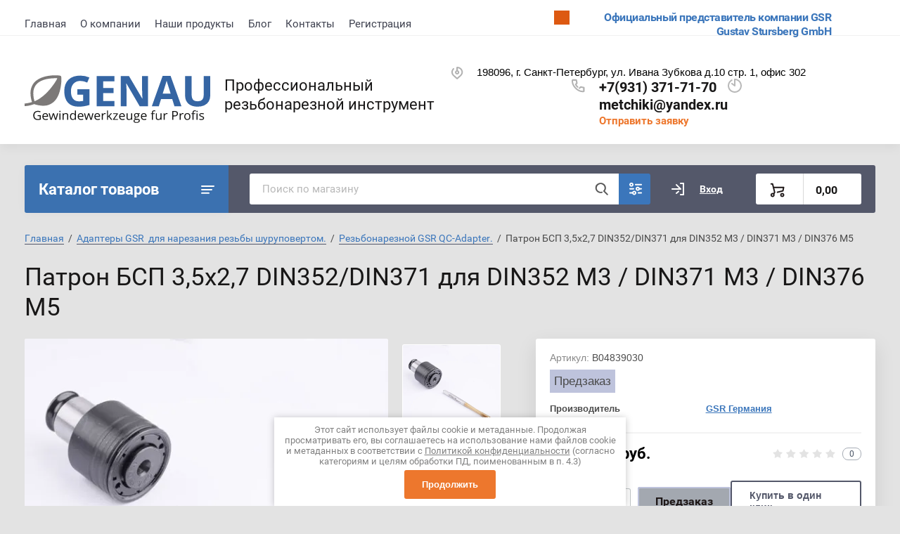

--- FILE ---
content_type: text/html; charset=utf-8
request_url: https://xn--e1agahh1b9a.xn--p1ai/magazin/product/patron-bsp-3-5x2-7-din352-din371-dlya-din352-m3-din371-m3-din376-m5
body_size: 30668
content:
			<!doctype html>
<html lang="ru">
<head>
<meta charset="utf-8">
<meta name="robots" content="all"/>
<title>Патрон БСП 3,5x2,7 DIN352/DIN371 для DIN352 M3 / DIN371 M3 / DIN376 M5</title>
<meta name="description" content="Патрон БСП 3,5x2,7 DIN352/DIN371 для DIN352 M3 / DIN371 M3 / DIN376 M5">
<meta name="keywords" content="Патрон БСП 3,5x2,7 DIN352/DIN371 для DIN352 M3 / DIN371 M3 / DIN376 M5">
<meta name="SKYPE_TOOLBAR" content="SKYPE_TOOLBAR_PARSER_COMPATIBLE">
<meta name="viewport" content="width=device-width, initial-scale=1.0, maximum-scale=1.0, user-scalable=no">
<meta name="format-detection" content="telephone=no">
<meta http-equiv="x-rim-auto-match" content="none">


<link rel="stylesheet" href="/t/v4898/images/css/jq_ui.css">
<link rel="stylesheet" href="/t/v4898/images/css/lightgallery.css">

<script src="/g/libs/jquery/1.10.2/jquery.min.js"></script>
<script src="/g/libs/jqueryui/1.10.3/jquery-ui.min.js" charset="utf-8"></script>

	<link rel="stylesheet" href="/g/css/styles_articles_tpl.css">
<link rel='stylesheet' type='text/css' href='/shared/highslide-4.1.13/highslide.min.css'/>
<script type='text/javascript' src='/shared/highslide-4.1.13/highslide-full.packed.js'></script>
<script type='text/javascript'>
hs.graphicsDir = '/shared/highslide-4.1.13/graphics/';
hs.outlineType = null;
hs.showCredits = false;
hs.lang={cssDirection:'ltr',loadingText:'Загрузка...',loadingTitle:'Кликните чтобы отменить',focusTitle:'Нажмите чтобы перенести вперёд',fullExpandTitle:'Увеличить',fullExpandText:'Полноэкранный',previousText:'Предыдущий',previousTitle:'Назад (стрелка влево)',nextText:'Далее',nextTitle:'Далее (стрелка вправо)',moveTitle:'Передвинуть',moveText:'Передвинуть',closeText:'Закрыть',closeTitle:'Закрыть (Esc)',resizeTitle:'Восстановить размер',playText:'Слайд-шоу',playTitle:'Слайд-шоу (пробел)',pauseText:'Пауза',pauseTitle:'Приостановить слайд-шоу (пробел)',number:'Изображение %1/%2',restoreTitle:'Нажмите чтобы посмотреть картинку, используйте мышь для перетаскивания. Используйте клавиши вперёд и назад'};</script>

            <!-- 46b9544ffa2e5e73c3c971fe2ede35a5 -->
            <script src='/shared/s3/js/lang/ru.js'></script>
            <script src='/shared/s3/js/common.min.js'></script>
        <link rel='stylesheet' type='text/css' href='/shared/s3/css/calendar.css' /><link rel="icon" href="/favicon.jpg" type="image/jpeg">

<!--s3_require-->
<link rel="stylesheet" href="/g/basestyle/1.0.1/user/user.css" type="text/css"/>
<link rel="stylesheet" href="/g/basestyle/1.0.1/user/user.orange.css" type="text/css"/>
<script type="text/javascript" src="/g/basestyle/1.0.1/user/user.js" async></script>
<!--/s3_require-->

<link rel='stylesheet' type='text/css' href='/t/images/__csspatch/4/patch.css'/>
			
		
		
		
			<link rel="stylesheet" type="text/css" href="/g/shop2v2/default/css/theme.less.css">		
			<script type="text/javascript" src="/g/printme.js"></script>
		<script type="text/javascript" src="/g/shop2v2/default/js/tpl.js"></script>
		<script type="text/javascript" src="/g/shop2v2/default/js/baron.min.js"></script>
		
			<script type="text/javascript" src="/g/shop2v2/default/js/shop2.2.js"></script>
		
	<script type="text/javascript">shop2.init({"productRefs": [],"apiHash": {"getPromoProducts":"3940af7cc2ebc33f586ff112dfaea06f","getSearchMatches":"782fa36302950e68517f8ce427c02e21","getFolderCustomFields":"347c1dfbe9d77e63b4800eb63d7ae97d","getProductListItem":"721943202d67d7c62427de6c50d38fe8","cartAddItem":"825a484e470703b5431a64337b6dae81","cartRemoveItem":"10d69eaf4b16345627e864d6ec50f527","cartUpdate":"27c4ab994866623c45f5967c76ef9e8c","cartRemoveCoupon":"cb1c5ea1e9aa3cc67cf3ee19e43c38a7","cartAddCoupon":"9ee4b798e75459a5f2e1289a2ba2ef14","deliveryCalc":"ce60f797c7b51f2a394214172a136442","printOrder":"a6cf67278c5d5a28976b243ad313e3e1","cancelOrder":"262627277e852f34398b897f906663a1","cancelOrderNotify":"3f86c7c8ba762982b06b5f7eceee0bd4","repeatOrder":"92ff00721587313b933c6c5b4b309752","paymentMethods":"21063e4e6b1a19af73d563a1156d685d","compare":"7241bada432cb7521ab158dfac68fbb7"},"hash": null,"verId": 2793436,"mode": "product","step": "","uri": "/magazin","IMAGES_DIR": "/d/","my": {"lazy_load_subpages":true,"show_sections":true,"gr_login_form_new_copy":true,"gr_2_2_75_cart_empty":0,"buy_alias":"\u0412 \u043a\u043e\u0440\u0437\u0438\u043d\u0443","new_alias":"\u041d\u043e\u0432\u0438\u043d\u043a\u0430","special_alias":"\u0410\u043a\u0446\u0438\u044f","small_images_width":140,"collection_image_width":290,"collection_image_height":265,"price_fa_rouble_cart":true,"p_events_none_cart":true,"gr_copy_curr":true,"gr_slider_enable_blackout":true,"gr_pagelist_lazy_load":true,"gr_header_new_style":true,"gr_product_quick_view":true,"gr_shop2_msg":true,"gr_building_materials_product_page":true,"gr_buy_btn_data_url":true,"gr_hide_range_slider":true,"gr_filter_version":"global:shop2.2.75-building-materials-filter.tpl","gr_wrapper_new_style":true,"gr_logo_settings":true,"gr_cart_preview_version":"building-materials","gr_fast_cart_product":true,"gr_burger_add_style":true},"shop2_cart_order_payments": 1,"cf_margin_price_enabled": 0,"maps_yandex_key":"","maps_google_key":""});</script>


<link href="https://fonts.googleapis.com/css?family=Roboto+Condensed:300,400,700|Roboto:300,400,500,700,900&display=block&subset=cyrillic,cyrillic-ext,latin-ext" rel="stylesheet">


    <link rel="stylesheet" href="/g/templates/shop2/2.75.2/building-materials/themes/theme6/theme.scss.css">

<link rel="stylesheet" href="/g/libs/remodal/css/remodal.css">
<link rel="stylesheet" href="/g/libs/remodal/css/remodal-default-theme.css">
<script src="/g/libs/remodal/js/remodal.js" charset="utf-8"></script>
<script src="/g/s3/lp/js/timer.js" charset="utf-8"></script>
<script src="/t/v4898/images/js/jquery.formstyler.min.js" charset="utf-8"></script>
<script src="/t/v4898/images/js/lightgallery.js"></script>
<script src="/g/libs/nouislider/11.0.3/nouislider.min.js" charset="utf-8"></script>
<script src="/t/v4898/images/js/lg-zoom.min.js"></script>
<script src="/t/v4898/images/js/s3.form.js" charset="utf-8"></script>
<script src="/t/v4898/images/js/matchHeight-min.js"></script>
<script src="/t/v4898/images/js/jquery.responsiveTabs.min.js"></script>
<script src="/g/libs/jqueryui/datepicker-and-slider/js/jquery-ui.min.js" charset="utf-8"></script>
<script src="/g/libs/jqueryui/touch_punch/jquery.ui.touch_punch.min.js" charset="utf-8"></script>
<script src="/g/libs/flexmenu/1.4.2/flexmenu.min.js" charset="utf-8"></script>
<script src="/g/libs/flexmenu/1.4.2/flexmenu.min.modern.js" charset="utf-8"></script>
<script src="/g/libs/jquery-slick/1.6.0/slick.min.js" charset="utf-8"></script> 



<link rel="stylesheet" href="/g/libs/jquery-popover/0.0.4/jquery.popover.css">
<script src="/g/libs/jquery-popover/0.0.4/jquery.popover.js"></script>


	<link rel="stylesheet" href="/g/templates/shop2/2.75.2/building-materials/additional_work/shop2_msg/shop2_msg.scss.css">
	<script src="/g/templates/shop2/2.75.2/building-materials/additional_work/shop2_msg/shop2_msg.js"></script>



	
		<style>
			body .quick-view-trigger-wrap {display: none;}
		</style>
	





<script src="/t/v4898/images/main_local.js"></script>


<!--[if lt IE 10]>
<script src="/g/libs/ie9-svg-gradient/0.0.1/ie9-svg-gradient.min.js"></script>
<script src="/g/libs/jquery-placeholder/2.0.7/jquery.placeholder.min.js"></script>
<script src="/g/libs/jquery-textshadow/0.0.1/jquery.textshadow.min.js"></script>
<script src="/g/s3/misc/ie/0.0.1/ie.js"></script>
<![endif]-->
<!--[if lt IE 9]>
<script src="/g/libs/html5shiv/html5.js"></script>
<![endif]-->
<link rel="stylesheet" href="/t/v4898/images/site_addons.scss.css">

</head>
<body>
	
		
	<div class="site-wrapper wrapper_new_style">
		
				
				
		<header role="banner" class="site-header gr_header_new_style">
			<div class="site-header__inner central">
				<div class="site-header__top">
					<div class="site-header__top-left">
						  
							<nav class="menu-top">
	        	                <ul class="menu-top__inner menu-top__js-popup"><li class="opened active"><a href="/" >Главная</a></li><li class="has-child"><a href="/o-kompanii" >О компании</a><ul class="level-2"><li><a href="/napishite-nam" >Напишите нам</a></li><li><a href="/proizvoditeli" >Производители</a></li></ul></li><li><a href="/akcii"  target="_blank">Наши продукты</a></li><li><a href="/news" >Блог</a></li><li><a href="/kontakty"  target="_blank">Контакты</a></li><li><a href="/registraciya" >Регистрация</a></li></ul>							</nav>
	        	        					</div>
					<div class="site-header__top-right">
						
						<div class="burger-btn mb-it-bt burg_btn_add" >
							&nbsp;
						</div>
						
													<div class="burger">
								<div class="burger__ico">
								</div>
								<div class="burger__section burg_section_add">
																		<nav class="top-menu__burger">
					
									</nav>
																	</div>
							</div>
						
						<div class="phone-btn phone_popup mb-it-bt" >
							&nbsp;
							<div class="phone_popup__btn"></div>
							<div class="phone_popup__wrap">&nbsp;</div>
						</div>

						<div class="search-btn mb-it-bt">
							&nbsp;
							<div class="search-btn2 mb-it-bt"></div>
							<div class="search-popup__wrap">&nbsp;</div>
							
						</div>

						<div class="login-btn mb-it-bt">
							&nbsp;
							<div class="login-popup__wrap">
								&nbsp;
								<div class="login-btn__close">&nbsp;</div>
							</div>
						</div>


												<div class="deliv">
															<div class="deliv__item discounts-icon">
									<a href="https://gsr-germany.de/">
										Официальный представитель компании GSR Gustav Stursberg GmbH
									</a>
								</div>
																				</div>
												
					</div>
				</div>
				<div class="site-header__bottom">
					<div class="site-header__bottom-left logo_style logo_left">
						<div class="logo">
															<a class="logo__img" href="https://xn--e1agahh1b9a.xn--p1ai"><img src="/thumb/2/pmkmy076usxwYEI9qs24yQ/90r/d/logotizer_2793436_12505.svg" alt="Профессиональный резьбонарезной инструмент">
								</a>
							   
							<div class="logo__wrap">
								<div class="logo__name">
									<a href="https://xn--e1agahh1b9a.xn--p1ai">Профессиональный резьбонарезной инструмент</a>
								</div>
								<div class="logo__desc">
									
								</div>
							</div> 
						</div>
					</div>
					<div class="site-header__bottom-right">
						<div class="site-address">
							198096, г. Санкт-Петербург, ул. Ивана Зубкова д.10 стр. 1, офис 302
						</div>
						<div class="site-time">
							
							<div></div>
						</div>
						<div class="site-phone">
							<div class="site-phone__items">
																	<div>
										<a href="tel:+79313717170">
											+7(931) 371-71-70
										</a>
									<div>
																	<div>
										<a href="tel:">
											metchiki@yandex.ru
										</a>
									<div>
															</div>	
							<div class="site-phone__call" data-remodal-target="phone-popup">
								<a href="#!">Отправить заявку</a>
							</div>				
						</div>
					</div>
				</div>
			</div>
		
		</header> <!-- .site-header -->

		<div class="site-container ">
				
			<div class="site-container__top central">
				<a class="catalog_btn" href="https://xn--e1agahh1b9a.xn--p1ai"><div class="catalogue inner_page">Каталог товаров</div></a>
				<nav class="folders-panel shop-search-wrapper">
					<div class="folders-panel__search">
						
												
					    <form action="/search" method="get"  class="folders-panel__search-form">
					    	<input name="search" type="text" class="folders-panel__search-input" value="" placeholder="Поиск по магазину"/>
						    <button class="folders-panel__search-btn">&nbsp;</button>
						    <div class="folders-panel__search-popup">Параметры</div>
					    <re-captcha data-captcha="recaptcha"
     data-name="captcha"
     data-sitekey="6LcOAacUAAAAAI2fjf6MiiAA8fkOjVmO6-kZYs8S"
     data-lang="ru"
     data-rsize="invisible"
     data-type="image"
     data-theme="light"></re-captcha></form>
					    					</div>
					<div class="search_block">
							
    
<div class="shop2-block search-form">
	<div class="block-body">
		<form action="/magazin/search" enctype="multipart/form-data">
			<input type="hidden" name="sort_by" value=""/>
			
							<div class="row">
					<div class="row-title">Цена (руб.):</div>
					<div class="row-price">
						<input name="s[price][min]" type="text" size="5" class="small" value="" placeholder="от" />
						<input name="s[price][max]" type="text" size="5" class="small" value="" placeholder="до" />
					</div>
				</div>
			
							<div class="row">
					<label class="row-title" for="shop2-name">Название:</label>
					<input type="text" name="s[name]" size="20" id="shop2-name" value="" />
				</div>
			
							<div class="row">
					<label class="row-title" for="shop2-article">Артикул:</label>
					<input type="text" name="s[article]" id="shop2-article" value="" />
				</div>
			
							<div class="row">
					<label class="row-title" for="shop2-text">Тип резьбы, размер:</label>
					<input type="text" name="search_text" size="20" id="shop2-text"  value="" />
				</div>
			
			
							<div class="row">
					<div class="row-title">Выберите категорию:</div>
					<select name="s[folder_id]" id="s[folder_id]" data-placeholder="Все">
						<option value="">Все</option>
																											                            <option value="31810501"  class="first-folder">
	                                 Метчики машинные универсальные GSR Silver HSSE, HSSE-TiN, HSSE-AlCro
	                            </option>
	                        														                            <option value="31811501" >
	                                &raquo; Метчики машинные DIN 371 / DIN 376 B HSSE M GSR Silver
	                            </option>
	                        														                            <option value="31811701" >
	                                &raquo; Метчики машинные DIN 371 / DIN 376 C/RSP35° HSSE M GSR Silver
	                            </option>
	                        														                            <option value="31812701" >
	                                &raquo; Метчики машинные DIN 371 / DIN 376 B HSSE-TiN M GSR Silver
	                            </option>
	                        														                            <option value="31812901" >
	                                &raquo; Метчики машинные DIN 371 / DIN 376 C/RSP35° HSSE-TiN M GSR Silver
	                            </option>
	                        														                            <option value="31815901" >
	                                &raquo; Метчики машинные DIN 371 / DIN 376 B HSSE-AlCro M GSR Silver
	                            </option>
	                        														                            <option value="31816101" >
	                                &raquo; Метчики машинные DIN 371 / DIN 376 C/RSP35° HSSE-AlCro M GSR Silver
	                            </option>
	                        														                            <option value="21311501"  class="first-folder">
	                                 Метчики машинные  GSR HSSG, HSSE, HSSE-VAP
	                            </option>
	                        														                            <option value="21311701" >
	                                &raquo; Метчики машинные  DIN 371 / DIN 376 B HSS-G M GSR по стали 800 Н/мм2
	                            </option>
	                        														                            <option value="21976901" >
	                                &raquo; Метчики машинные DIN 371 / DIN 376 C/RSP35° HSS-G M GSR по стали 800 Н/мм2
	                            </option>
	                        														                            <option value="21312101" >
	                                &raquo; Метчики машинные DIN 371 / DIN 376 B HSSE M GSR по стали, по нержавеющей стали
	                            </option>
	                        														                            <option value="21978301" >
	                                &raquo; Метчики машинные DIN 371 /DIN 376  C/RSP35° HSSE M GSR по стали, по нержавеющей стали
	                            </option>
	                        														                            <option value="21312501" >
	                                &raquo; Метчики машинные DIN371 / DIN376 B HSSE/VAP INOX GSR по нержавеющей стали
	                            </option>
	                        														                            <option value="21979301" >
	                                &raquo; Метчики машинные DIN371/ DIN376 C/RSP35° HSSE/VAP INOX M GSR по нержавеющей стали
	                            </option>
	                        														                            <option value="22100901" >
	                                &raquo; Метчики машинные DIN 371 / DIN 376 B HSSE M левые по стали, по нержавеющей стали
	                            </option>
	                        														                            <option value="22101701" >
	                                &raquo; Метчики машинные DIN 371 / DIN 376 C HSSE M левые по стали, по нержавеющей стали
	                            </option>
	                        														                            <option value="24005101" >
	                                &raquo; Метчики машинные гаечные М DIN 357 HSSE-G 6H 2/3 x L2 по стали, по нержавеющей стали
	                            </option>
	                        														                            <option value="24091701" >
	                                &raquo; Метчики машинные раскатники DIN 371/ DIN 376 С HSSE / TIN
	                            </option>
	                        														                            <option value="22364901"  class="first-folder">
	                                 Метчики машинные MF BSW BSP UNC UNF
	                            </option>
	                        														                            <option value="22365101" >
	                                &raquo; Метчики машинные DIN 374 B HSSE MF
	                            </option>
	                        														                            <option value="22365301" >
	                                &raquo; Метчики машинные DIN 374 C/RSP35° HSSE MF
	                            </option>
	                        														                            <option value="22365501" >
	                                &raquo; Метчики машинные DIN 2184-1 B HSSE BSW
	                            </option>
	                        														                            <option value="22365701" >
	                                &raquo; Метчики машинные DIN 2184-1 C/RSP35° HSSE BSW
	                            </option>
	                        														                            <option value="22365901" >
	                                &raquo; Метчики машинные DIN 5156 B HSSE BSP
	                            </option>
	                        														                            <option value="22366301" >
	                                &raquo; Метчики машинные DIN 5156 C HSSE BSP
	                            </option>
	                        														                            <option value="22366101" >
	                                &raquo; Метчики машинные DIN 5156 C/RSP35° HSSE BSP
	                            </option>
	                        														                            <option value="22366501" >
	                                &raquo; Метчики машинные DIN 2184-1 B HSSE UNC
	                            </option>
	                        														                            <option value="22366701" >
	                                &raquo; Метчики машинные DIN 2184-1 C/RSP35° HSSE UNC
	                            </option>
	                        														                            <option value="22366901" >
	                                &raquo; Метчики машинные DIN 2184-1 B HSSE UNF
	                            </option>
	                        														                            <option value="22367101" >
	                                &raquo; Метчики машинные DIN 2184-1 C/RSP35° HSSE UNF
	                            </option>
	                        														                            <option value="11868501"  class="first-folder">
	                                 Метчики ручные (комплект) М, MF HSSG, HSSE, HSSE-VAP, HSSE-V3
	                            </option>
	                        														                            <option value="11868701" >
	                                &raquo; Метчики ручные DIN 352 HSSG М 6H набор (3 шт) GSR
	                            </option>
	                        														                            <option value="11868901" >
	                                &raquo; Метчики ручные DIN 352 HSSE М 6H набор (3 шт) GSR по нержавеющей стали
	                            </option>
	                        														                            <option value="11869101" >
	                                &raquo; Метчики ручные DIN 352 HSSE-VAP М 6H набор (3 шт) GSR по нержавеющей стали
	                            </option>
	                        														                            <option value="11869301" >
	                                &raquo; Метчики ручные DIN 352 HSSG М 6H LH GSR набор (3 шт) левая резьба
	                            </option>
	                        														                            <option value="16392901" >
	                                &raquo; Метчики ручные  DIN 2181 HSSG МF 6H набор (2 шт) GSR
	                            </option>
	                        														                            <option value="17948901" >
	                                &raquo; Метчики ручные DIN 2181 HSSE МF 6H набор (2 шт) GSR
	                            </option>
	                        														                            <option value="17955301" >
	                                &raquo; Метчики ручные DIN 2181 HSS-G МF 6H LH набор (2 шт) левая резьба
	                            </option>
	                        														                            <option value="102532507" >
	                                &raquo; Метчики ручные DIN 352 HSSE-V3 М набор (3 шт) GSR по титану и титановым сплавам
	                            </option>
	                        														                            <option value="12594901"  class="first-folder">
	                                 Метчики ручные GSR (комплект) BSW, BSF, BSP (G)
	                            </option>
	                        														                            <option value="12597301" >
	                                &raquo; Метчики ручные HSS-G BSW DIN 2184-2 набор (3 шт)
	                            </option>
	                        														                            <option value="18054501" >
	                                &raquo; Метчики ручные HSS-G BSF DIN 2184-2 набор (2 шт)
	                            </option>
	                        														                            <option value="18015301" >
	                                &raquo; Метчики ручные HSS-G BSP (G) DIN 5157  набор (2 шт)
	                            </option>
	                        														                            <option value="18053101" >
	                                &raquo; Метчики ручные HSSE BSP (G) DIN 5157  набор (2 шт)
	                            </option>
	                        														                            <option value="18053701" >
	                                &raquo; Метчики ручные HSS-G BSP DIN 5157  LH набор (2 шт)
	                            </option>
	                        														                            <option value="18055301"  class="first-folder">
	                                 Метчики ручные GSR (комплект) UNC, UNF, UNEF, UN, NPT, Pg
	                            </option>
	                        														                            <option value="18055501" >
	                                &raquo; Метчики ручные DIN 2184-2 HSS-G UNC 2B набор (3 шт)
	                            </option>
	                        														                            <option value="18055701" >
	                                &raquo; Метчики ручные DIN 2184-2  HSS-G UNF 2B набор (2 шт)
	                            </option>
	                        														                            <option value="18055901" >
	                                &raquo; Метчики ручные DIN 2184-2 HSS-G UNEF 2B набор (2 шт)
	                            </option>
	                        														                            <option value="18056101" >
	                                &raquo; Метчики ручные DIN 2184-2 HSS-G UN/UNS 2B набор (2 шт)
	                            </option>
	                        														                            <option value="18064701" >
	                                &raquo; Метчики ручные DIN 2184-2 HSS-G NPT набор (2 шт)
	                            </option>
	                        														                            <option value="18056301" >
	                                &raquo; Метчики ручные DIN 40432 HSS-G Pg 2B набор (2 шт)
	                            </option>
	                        														                            <option value="18656701"  class="first-folder">
	                                 Метчики машинно-ручные  GSR (однопроходные)
	                            </option>
	                        														                            <option value="18659701" >
	                                &raquo; Метчики машинно-ручные DIN 352 B HSS-G M 6H
	                            </option>
	                        														                            <option value="18661301" >
	                                &raquo; Метчики машинно-ручные DIN 352 C/RSP35° HSS-G M 6H
	                            </option>
	                        														                            <option value="10512305" >
	                                &raquo; Метчики машинно-ручные DIN 352 HSSG С 6H М GSR
	                            </option>
	                        														                            <option value="18661901" >
	                                &raquo; Метчики машинно-ручные DIN 2181 C HSS-G MF 6H
	                            </option>
	                        														                            <option value="21138301" >
	                                &raquo; Метчики машинно-ручные DIN 5157 C HSS-G BSP
	                            </option>
	                        														                            <option value="21143101" >
	                                &raquo; Метчики машинно-ручные DIN 2184-2 C HSS-G UNC
	                            </option>
	                        														                            <option value="21143901" >
	                                &raquo; Метчики машинно-ручные DIN 2184-2 C HSS-G UNF
	                            </option>
	                        														                            <option value="21148301" >
	                                &raquo; Метчики машинно-ручные C HSS-G NPT
	                            </option>
	                        														                            <option value="21148701" >
	                                &raquo; Метчики машинно-ручные C HSS-G NPTF
	                            </option>
	                        														                            <option value="26190101" >
	                                &raquo; Сверло метчик зенкер бита 1/4
	                            </option>
	                        														                            <option value="24373501"  class="first-folder">
	                                 Плашки для нарезания резьбы HSSG, HSSE, HSSE-VAP
	                            </option>
	                        														                            <option value="24373701" >
	                                &raquo; Плашки круглые GSR  DIN EN 22568 (DIN 223) HSS М по стали
	                            </option>
	                        														                            <option value="24377101" >
	                                &raquo; Плашки круглые GSR DIN EN 22568 (DIN 223) HSS М LH левые по стали
	                            </option>
	                        														                            <option value="24377701" >
	                                &raquo; Плашки круглые GSR DIN EN 22568 (DIN 223) HSSE М по нержавеющей стали
	                            </option>
	                        														                            <option value="24377901" >
	                                &raquo; Плашки круглые GSR DIN EN 22568 (DIN 223) HSSE-VAP M по нержавеющей стали
	                            </option>
	                        														                            <option value="46999906" >
	                                &raquo; Плашки круглые GSR DIN EN 22568 (DIN 223) HSSE-VAP MF по нержавеющей стали
	                            </option>
	                        														                            <option value="24421301" >
	                                &raquo; Плашки круглые  GSR 25x9 HSS M
	                            </option>
	                        														                            <option value="24421901" >
	                                &raquo; Плашки круглые GSR 25x9 B HSS-VAP GSR Silver по стали
	                            </option>
	                        														                            <option value="24438701" >
	                                &raquo; Плашки круглые GSR 25x9 B HSSE-VAP GSR Silver по нержавеющей стали
	                            </option>
	                        														                            <option value="24378101" >
	                                &raquo; Плашки круглые GSR DIN EN 22568 (DIN 223) HSS МF по стали
	                            </option>
	                        														                            <option value="24378501" >
	                                &raquo; Плашки круглые GSR DIN EN 22568 (DIN 223) HSS МF LH левые по стали
	                            </option>
	                        														                            <option value="24403501" >
	                                &raquo; Плашки круглые GSR DIN EN 24231 (DIN 5158) HSS BSP (G) по стали
	                            </option>
	                        														                            <option value="24413501" >
	                                &raquo; Плашки круглые GSR DIN EN 24231 (DIN 5158) HSSE BSP(G) по стали
	                            </option>
	                        														                            <option value="24414101" >
	                                &raquo; Плашки круглые GSR DIN EN 22568 HSS UNC по стали
	                            </option>
	                        														                            <option value="24414301" >
	                                &raquo; Плашки круглые GSR DIN EN 22568 HSS UNF по стали
	                            </option>
	                        														                            <option value="24414501" >
	                                &raquo; Плашки круглые GSR DIN EN 22568 HSS UNEF по стали
	                            </option>
	                        														                            <option value="24386901" >
	                                &raquo; Плашки круглые GSR DIN EN 22568 (DIN 223) HSS BSW по стали
	                            </option>
	                        														                            <option value="24413701" >
	                                &raquo; Плашки круглые GSR DIN EN 22568 (DIN 223) HSS BSF по стали
	                            </option>
	                        														                            <option value="24417101" >
	                                &raquo; Плашки круглые GSR DIN EN 22568 HSS NPT по стали
	                            </option>
	                        														                            <option value="24417301" >
	                                &raquo; Плашки круглые DIN EN 22568 HSS NPTF
	                            </option>
	                        														                            <option value="24450501" >
	                                &raquo; Плашки шестигранные DIN 382 B HSS M
	                            </option>
	                        														                            <option value="24451101" >
	                                &raquo; Плашки шестигранные DIN 382 B HSS BSP
	                            </option>
	                        														                            <option value="31615701"  class="first-folder">
	                                 Наборы метчиков и плашек GSR
	                            </option>
	                        														                            <option value="31816501" >
	                                &raquo; Наборы машинных метчиков GSR
	                            </option>
	                        														                            <option value="31620301" >
	                                &raquo; Наборы ручных метчиков и плашек DIN 352/ 25х9 M3-M12 GSR 32 предмета
	                            </option>
	                        														                            <option value="90087904" >
	                                &raquo; Наборы ручных метчиков и плашек DIN 352/ 25х9 M3-M12 GSR 48 предметов
	                            </option>
	                        														                            <option value="31620701" >
	                                &raquo; Наборы ручных метчиков и плашек DIN 352/223 M3-M12 GSR 45 предметов
	                            </option>
	                        														                            <option value="31620901" >
	                                &raquo; Наборы ручных метчиков и плашек DIN 352/223 M3-M20 GSR 56 предметов
	                            </option>
	                        														                            <option value="31621101" >
	                                &raquo; Наборы ручных метчиков и плашек DIN 352/223  M3-M24 GSR 64 предмета
	                            </option>
	                        														                            <option value="31621701" >
	                                &raquo; Набор ручных метчиков и плашек GSR UNC 1/4-1&quot; HSSG 46 предметов
	                            </option>
	                        														                            <option value="31621501" >
	                                &raquo; Набор ручных метчиков и плашек GSR BSP 1/8-1&quot; HSSG 27 предметов
	                            </option>
	                        														                            <option value="31621901" >
	                                &raquo; Набор ручных метчиков и плашек UNF 1/4-1&quot; HSSG 37 предметов
	                            </option>
	                        														                            <option value="31622101" >
	                                &raquo; Набор ручных метчиков и плашек BSW 1/4-1&quot; HSSG 46 предметов
	                            </option>
	                        														                            <option value="31619701" >
	                                &raquo; Набор машинно-ручных метчиков DIN 352 B M3-M12 GSR+ сверла 17 предметов
	                            </option>
	                        														                            <option value="31621301" >
	                                &raquo; Набор ручных метчиков и плашек DIN 352/ DIN 223 HSSG M1-M2,5 GSR 31 предмет
	                            </option>
	                        														                            <option value="31620101" >
	                                &raquo; Набор ручных метчиков DIN 352 M3-M12 GSR + сверла
	                            </option>
	                        														                            <option value="31619901" >
	                                &raquo; Набор ручных метчиков DIN 352 M3-M12 HSSG GSR 23 предмета
	                            </option>
	                        														                            <option value="31619501" >
	                                &raquo; Набор плашек GSR.
	                            </option>
	                        														                            <option value="24838101"  class="first-folder">
	                                 Метчикодержатели GSR Silver, метчикодержатели с трещоткой, удлинители для метчиков
	                            </option>
	                        														                            <option value="24841901" >
	                                &raquo; Метчикодержатели DIN 1814 GSR Silver
	                            </option>
	                        														                            <option value="70199102" >
	                                &raquo; Метчикодержатели из стали DIN 1814 GSR Silver с уровнем
	                            </option>
	                        														                            <option value="24899701" >
	                                &raquo; Метчикодержатели с трещоткой
	                            </option>
	                        														                            <option value="24903301" >
	                                &raquo; Метчикодержатели GSR  с шестигранным хвостовиком
	                            </option>
	                        														                            <option value="35907301" >
	                                &raquo; Удлинители для метчиков DIN 377
	                            </option>
	                        														                            <option value="24906501"  class="first-folder">
	                                 Плашкодержатели GSR Silver, направляющие для плашек
	                            </option>
	                        														                            <option value="24906901" >
	                                &raquo; Плашкодержатели DIN EN 22568 GSR Silver
	                            </option>
	                        														                            <option value="36813701" >
	                                &raquo; Направляющие для плашек
	                            </option>
	                        														                            <option value="64065905" >
	                                &raquo; Адаптеры для направляющих для плашек GSR Silver
	                            </option>
	                        														                            <option value="25619101"  class="first-folder">
	                                 Сверла
	                            </option>
	                        														                            <option value="25619301" >
	                                &raquo; Сверла спиральные DIN 338 HSS-R катанные
	                            </option>
	                        														                            <option value="25619701" >
	                                &raquo; Сверла спиральные DIN 338 HSS-G шлифованные
	                            </option>
	                        														                            <option value="25619901" >
	                                &raquo; Сверла спиральные DIN 338 HSS-G TIN шлифованные
	                            </option>
	                        														                            <option value="25620101" >
	                                &raquo; Сверла спиральные DIN 338 HSSE шлифованные
	                            </option>
	                        														                            <option value="26191301" >
	                                &raquo; Сверла Powerspike HSSG
	                            </option>
	                        														                            <option value="25625101" >
	                                &raquo; Сверла спиральные DIN 338 HSS-R проточенный хвостовик
	                            </option>
	                        														                            <option value="25622501" >
	                                &raquo; Сверла спиральные DIN 340 HSS-G шлифованные
	                            </option>
	                        														                            <option value="25622901" >
	                                &raquo; Сверла спиральные DIN 345 конус Морзе
	                            </option>
	                        														                            <option value="26405701" >
	                                &raquo;&raquo; Сверло DIN 345 HSSR конус Морзе
	                            </option>
	                        														                            <option value="26405901" >
	                                &raquo;&raquo; Сверло DIN 345 HSSG конус Морзе
	                            </option>
	                        														                            <option value="26406101" >
	                                &raquo;&raquo; Сверло DIN 345 HSSE конус Морзе
	                            </option>
	                        														                            <option value="26188501" >
	                                &raquo; Сверла DIN 1897 для точечной сварки
	                            </option>
	                        														                            <option value="26191901" >
	                                &raquo; Сверла ступенчатые HSSG/ HSEE/ HSSTiN/ HSS AlTin
	                            </option>
	                        														                            <option value="26311101" >
	                                &raquo;&raquo; Сверла ступенчатые HSSG прямая канавка
	                            </option>
	                        														                            <option value="26313301" >
	                                &raquo;&raquo; Сверла ступенчатые HSSG TiN прямая канавка
	                            </option>
	                        														                            <option value="26313101" >
	                                &raquo;&raquo; Сверла ступенчатые HSSG AlTiN прямая канавка
	                            </option>
	                        														                            <option value="26396301" >
	                                &raquo;&raquo; Сверла ступенчатые HSSE прямая канавка
	                            </option>
	                        														                            <option value="26396501" >
	                                &raquo;&raquo; Сверла ступенчатые HSSE TiN прямая канавка
	                            </option>
	                        														                            <option value="26398701" >
	                                &raquo;&raquo; Сверла ступенчатые HSSE AlTiN прямая канавка
	                            </option>
	                        														                            <option value="26399301" >
	                                &raquo;&raquo; Сверла ступенчатые HSSG винтовая канавка
	                            </option>
	                        														                            <option value="26399501" >
	                                &raquo;&raquo; Сверла ступенчатые HSSG TiN винтовая канавка
	                            </option>
	                        														                            <option value="26399701" >
	                                &raquo;&raquo; Сверла ступенчатые HSSE винтовая канавка
	                            </option>
	                        														                            <option value="26399901" >
	                                &raquo;&raquo; Сверла ступенчатые HSSE TiN винтовая канавка
	                            </option>
	                        														                            <option value="26400101" >
	                                &raquo;&raquo; Сверла ступенчатые HSSE AlTiN винтовая канавка
	                            </option>
	                        														                            <option value="26192701"  class="first-folder">
	                                 Наборы спиральных и ступенчатых сверл
	                            </option>
	                        														                            <option value="26294901" >
	                                &raquo; Наборы сверл HSS-R катанные
	                            </option>
	                        														                            <option value="26295701" >
	                                &raquo; Наборы сверл HSS-G шлифованные
	                            </option>
	                        														                            <option value="26298901" >
	                                &raquo; Наборы сверл HSS-G TIN шлифованные
	                            </option>
	                        														                            <option value="26299101" >
	                                &raquo; Наборы сверл HSSE шлифованные
	                            </option>
	                        														                            <option value="26299701" >
	                                &raquo; Наборы сверл Powerspike
	                            </option>
	                        														                            <option value="26192501" >
	                                &raquo; Наборы ступенчатых сверл
	                            </option>
	                        														                            <option value="26583701"  class="first-folder">
	                                 Зенкование
	                            </option>
	                        														                            <option value="27037101" >
	                                &raquo; Зенковка DIN 335 HSSG CBN C90°
	                            </option>
	                        														                            <option value="27037901" >
	                                &raquo; Зенковка DIN 335 HSSG- TiN CBN C90°
	                            </option>
	                        														                            <option value="27038101" >
	                                &raquo; Зенковка DIN 335 HSSE CBN C90°
	                            </option>
	                        														                            <option value="27040301" >
	                                &raquo; Зенковка DIN 334 HSSG CBN C60°
	                            </option>
	                        														                            <option value="27038301" >
	                                &raquo; Зенковка DIN 334 HSSG-TiN CBN C60°
	                            </option>
	                        														                            <option value="27047101" >
	                                &raquo; Зенковка HSSG CBN C120°
	                            </option>
	                        														                            <option value="27047501" >
	                                &raquo; Цековки DIN 373 HSS средние
	                            </option>
	                        														                            <option value="27047901" >
	                                &raquo; Цековки DIN 373 HSS чистовые
	                            </option>
	                        														                            <option value="27048101" >
	                                &raquo; Цековки DIN 373 HSS под резьбу
	                            </option>
	                        														                            <option value="27048701" >
	                                &raquo; Наборы зенковок CBN
	                            </option>
	                        														                            <option value="27054301" >
	                                &raquo; Наборы цековок HSSG
	                            </option>
	                        														                            <option value="209359901"  class="first-folder">
	                                 Фрезы концевые VHM TOTIME
	                            </option>
	                        														                            <option value="209360301" >
	                                &raquo; Фрезы концевые VHM прямоугольные двузубые
	                            </option>
	                        														                            <option value="209360701" >
	                                &raquo; Фрезы концевые VHM прямоугольные четырехзубые
	                            </option>
	                        														                            <option value="209360901" >
	                                &raquo; Фрезы концевые VHM прямоугольные шестизубые
	                            </option>
	                        														                            <option value="209361701" >
	                                &raquo; Фрезы концевые VHM с угловым радиусом четырехзубые
	                            </option>
	                        														                            <option value="209361901" >
	                                &raquo; Фрезы концевые VHM со сферическим концом двузубые
	                            </option>
	                        														                            <option value="209362101" >
	                                &raquo; Фрезы концевые VHM со сферическим концом четырехзубые
	                            </option>
	                        														                            <option value="209364501" >
	                                &raquo; Фрезы концевые VHM  прямоугольные четырехзубые
	                            </option>
	                        														                            <option value="209362501" >
	                                &raquo; Фрезы концевые VHM с угловым радиусом  четырехзубые
	                            </option>
	                        														                            <option value="209362701" >
	                                &raquo; Фрезы концевые VHM прямоугольные трехзубые
	                            </option>
	                        														                            <option value="209363301" >
	                                &raquo; Фрезы концевые VHM со сферическим концом  двузубые
	                            </option>
	                        														                            <option value="209363501" >
	                                &raquo; Фрезы концевые VHM прямоугольные  четырехзубые
	                            </option>
	                        														                            <option value="209364101" >
	                                &raquo; Фрезы концевые VHM фасочные четырехзубые
	                            </option>
	                        														                            <option value="17626502"  class="first-folder">
	                                 Адаптеры GSR  для нарезания резьбы шуруповертом.
	                            </option>
	                        														                            <option value="17626902" >
	                                &raquo; Резьбонарезной GSR QC-Adapter.
	                            </option>
	                        														                            <option value="13176305" >
	                                &raquo; Метчикодержатели GSR с шестигранным хвостовиком
	                            </option>
	                        														                            <option value="7199706"  class="first-folder">
	                                 Экстракторы, губки для тисков
	                            </option>
	                        														                            <option value="7214306" >
	                                &raquo; Экстракторы
	                            </option>
	                        														                            <option value="7214706" >
	                                &raquo; Губки для тисков
	                            </option>
	                        											</select>
				</div>

				<div id="shop2_search_custom_fields"></div>
			
						
							<div class="row">
					<div class="row-title">Производитель:</div>
					<select name="s[vendor_id]" data-placeholder="Все">
						<option value="">Все</option>          
	                    	                        <option value="29155701" >DC SWISS  Швейцария</option>
	                    	                        <option value="49862304" >GSR</option>
	                    	                        <option value="3011501" >GSR Германия</option>
	                    	                        <option value="33450901" >TOPTUL Тайвань</option>
	                    	                        <option value="37611701" >TOTIME</option>
	                    	                        <option value="37632701" >TOTIME Япония</option>
	                    					</select>
				</div>
			
											    <div class="row">
				        <div class="row-title">Новинка:</div>
			            			            <select name="s[flags][2]" data-placeholder="Все">
				            <option value="">Все</option>
				            <option value="1">да</option>
				            <option value="0">нет</option>
				        </select>
				    </div>
		    												    <div class="row">
				        <div class="row-title">Спецпредложение:</div>
			            			            <select name="s[flags][1]" data-placeholder="Все">
				            <option value="">Все</option>
				            <option value="1">да</option>
				            <option value="0">нет</option>
				        </select>
				    </div>
		    				
							<div class="row">
					<div class="row-title">Результатов на странице:</div>
					<select name="s[products_per_page]">
									            				            				            <option value="5">5</option>
			            				            				            <option value="20">20</option>
			            				            				            <option value="35">35</option>
			            				            				            <option value="50">50</option>
			            				            				            <option value="65">65</option>
			            				            				            <option value="80">80</option>
			            				            				            <option value="95">95</option>
			            					</select>
				</div>
			
			<div class="clear-container"></div>
			<div class="row button">
				<button type="submit" class="search-btn">Найти</button>
			</div>
		<re-captcha data-captcha="recaptcha"
     data-name="captcha"
     data-sitekey="6LcOAacUAAAAAI2fjf6MiiAA8fkOjVmO6-kZYs8S"
     data-lang="ru"
     data-rsize="invisible"
     data-type="image"
     data-theme="light"></re-captcha></form>
		<div class="clear-container"></div>
	</div>
</div><!-- Search Form -->					</div>
					<div class="login-cart-left">
						<div class="login login-block-wrapper js_popup_login">
							<span class="search_btn_mobile"></span>		
															<a href="/registraciya/login" class="login__link">Вход</a>
														
							<div class="login-form login-form_popup-js">
								
								<div class="">
	<div class="block-body">
					<form method="post" action="/registraciya">
				<input type="hidden" name="mode" value="login" />
				<div class="row">
					<label for="login" class="row-title">Логин или e-mail:</label>
					<label class="field text"><input type="text" name="login" id="login" tabindex="1" value="" /></label>
				</div>
				<div class="row">
					<label for="password" class="row-title">Пароль:</label>
					<label class="field password"><input type="password" name="password" id="password" tabindex="2" value="" /></label>
					<button type="submit" class="signin-btn" tabindex="3">Войти</button>
				</div>
			<re-captcha data-captcha="recaptcha"
     data-name="captcha"
     data-sitekey="6LcOAacUAAAAAI2fjf6MiiAA8fkOjVmO6-kZYs8S"
     data-lang="ru"
     data-rsize="invisible"
     data-type="image"
     data-theme="light"></re-captcha></form>
			<div class="link-login">
				<a href="/registraciya/register" class="register"><span>Регистрация</span></a>
			</div>
			<div class="link-login">
				<a href="/registraciya/forgot_password"><span>Забыли пароль?</span></a>
			</div>
		
	</div>
</div>								
							</div>

						</div>
						
																											
															<div class="gr-cart-preview">
										
			
	<div id="shop2-cart-preview">
		<a href="/magazin/cart">
			<span class="gr-cart-total-amount hide">0</span>
			<span class="gr-cart-total-sum"><span class="curr_sum">0,00</span>
										
				<span class=" hide">
					 <em class="fa fa-rouble"><svg height="10.81" width="8.657" preserveAspectRatio="xMidYMid" viewBox="0 0 8.657 10.81"><path fill-rule="evenodd" d="m3.597 6.826h0.704c1.344 0 2.405-0.277 3.184-0.832s1.168-1.408 1.168-2.56c0-1.109-0.392-1.96-1.176-2.552s-1.853-0.888-3.208-0.888h-3.168v5.312h-1.088v1.52h1.088v0.944h-1.088v1.312h1.088v1.728h2.496v-1.728h2.592v-1.312h-2.592v-0.944zm0.624-5.072c0.608 0 1.072 0.144 1.392 0.432s0.48 0.715 0.48 1.28c0 0.629-0.16 1.093-0.48 1.392s-0.768 0.448-1.344 0.448h-0.672v-3.552h0.624z"/></svg></em>				</span>
			
			</span>
			
		</a>
	</div><!-- Cart Preview -->
	
								</div>
													
						
					</div>
				</nav>
			</div>
			<div class="site-container__inner central">
				
				<aside role="complementary" class="site-sidebar left">
								
											<nav class="menu menu-left inner_page">
					        <ul class="menu-left__inner">
					            					                					            					                					
					                    					
					                    					                        <li class="has"><a href="/magazin/folder/metchiki-mashinnye-din-371-din-376-hss-hsse-m">Метчики машинные универсальные GSR Silver HSSE, HSSE-TiN, HSSE-AlCro</a>
					                        
					                        <span class="arrow"></span>					                        
					                    					
					                    					
					                					            					                					
					                    					                        					                            <ul>
					                        					                    					
					                    					                        <li class=""><a href="/magazin/folder/metchiki-mashinnye-din-371-b-hsse-m-3">Метчики машинные DIN 371 / DIN 376 B HSSE M GSR Silver</a>
					                    					
					                    					
					                					            					                					
					                    					                        					                            </li>
					                            					                        					                    					
					                    					                        <li class=""><a href="/magazin/folder/metchiki-mashinnye-din-371-c-rsp35-hsse-m-2">Метчики машинные DIN 371 / DIN 376 C/RSP35° HSSE M GSR Silver</a>
					                    					
					                    					
					                					            					                					
					                    					                        					                            </li>
					                            					                        					                    					
					                    					                        <li class=""><a href="/magazin/folder/metchiki-mashinnye-din-371-din-376-b-hsse-tin-m-2">Метчики машинные DIN 371 / DIN 376 B HSSE-TiN M GSR Silver</a>
					                    					
					                    					
					                					            					                					
					                    					                        					                            </li>
					                            					                        					                    					
					                    					                        <li class=""><a href="/magazin/folder/metchiki-mashinnye-din-371-din-376-c-rsp35-hsse-tin-m-1">Метчики машинные DIN 371 / DIN 376 C/RSP35° HSSE-TiN M GSR Silver</a>
					                    					
					                    					
					                					            					                					
					                    					                        					                            </li>
					                            					                        					                    					
					                    					                        <li class=""><a href="/magazin/folder/metchiki-mashinnye-din-371-din-376-b-hsse-alcro-m-gsr-silver">Метчики машинные DIN 371 / DIN 376 B HSSE-AlCro M GSR Silver</a>
					                    					
					                    					
					                					            					                					
					                    					                        					                            </li>
					                            					                        					                    					
					                    					                        <li class=""><a href="/magazin/folder/metchiki-mashinnye-din-371-din-376-c-rsp35-hsse-altin-m-gsr-silver-1">Метчики машинные DIN 371 / DIN 376 C/RSP35° HSSE-AlCro M GSR Silver</a>
					                    					
					                    					
					                					            					                					
					                    					                        					                            </li>
					                            					                                </ul>
					                                </li>
					                            					                        					                    					
					                    					                        <li class="has"><a href="/magazin/folder/metchiki-ruchnye-komplekt-bsw-bsf-bsp-g">Метчики машинные  GSR HSSG, HSSE, HSSE-VAP</a>
					                        
					                        <span class="arrow"></span>					                        
					                    					
					                    					
					                					            					                					
					                    					                        					                            <ul>
					                        					                    					
					                    					                        <li class=""><a href="/magazin/folder/metchiki-ruchnye-hss-g-bsw-din-2184-2-nabor-3-sht">Метчики машинные  DIN 371 / DIN 376 B HSS-G M GSR по стали 800 Н/мм2</a>
					                    					
					                    					
					                					            					                					
					                    					                        					                            </li>
					                            					                        					                    					
					                    					                        <li class=""><a href="/magazin/folder/metchiki-mashinnye-din-371-b-hss-g-m">Метчики машинные DIN 371 / DIN 376 C/RSP35° HSS-G M GSR по стали 800 Н/мм2</a>
					                    					
					                    					
					                					            					                					
					                    					                        					                            </li>
					                            					                        					                    					
					                    					                        <li class=""><a href="/magazin/folder/metchiki-ruchnye-hss-g-bsp-din-5157-nabor-2-sht">Метчики машинные DIN 371 / DIN 376 B HSSE M GSR по стали, по нержавеющей стали</a>
					                    					
					                    					
					                					            					                					
					                    					                        					                            </li>
					                            					                        					                    					
					                    					                        <li class=""><a href="/magazin/folder/metchiki-mashinnye-din-371-b-hsse-m">Метчики машинные DIN 371 /DIN 376  C/RSP35° HSSE M GSR по стали, по нержавеющей стали</a>
					                    					
					                    					
					                					            					                					
					                    					                        					                            </li>
					                            					                        					                    					
					                    					                        <li class=""><a href="/magazin/folder/metchiki-ruchnye-hss-g-bsp-din-5157-lh-nabor-2-sht">Метчики машинные DIN371 / DIN376 B HSSE/VAP INOX GSR по нержавеющей стали</a>
					                    					
					                    					
					                					            					                					
					                    					                        					                            </li>
					                            					                        					                    					
					                    					                        <li class=""><a href="/magazin/folder/metchiki-mashinnye-din-371-din-376-b-hsse-vap-m-1">Метчики машинные DIN371/ DIN376 C/RSP35° HSSE/VAP INOX M GSR по нержавеющей стали</a>
					                    					
					                    					
					                					            					                					
					                    					                        					                            </li>
					                            					                        					                    					
					                    					                        <li class=""><a href="/magazin/folder/metchiki-mashinnye-din-371-b-hss-g-m-1">Метчики машинные DIN 371 / DIN 376 B HSSE M левые по стали, по нержавеющей стали</a>
					                    					
					                    					
					                					            					                					
					                    					                        					                            </li>
					                            					                        					                    					
					                    					                        <li class=""><a href="/magazin/folder/metchiki-mashinnye-din-371-din-376-b-hsse-m-levye">Метчики машинные DIN 371 / DIN 376 C HSSE M левые по стали, по нержавеющей стали</a>
					                    					
					                    					
					                					            					                					
					                    					                        					                            </li>
					                            					                        					                    					
					                    					                        <li class=""><a href="/magazin/folder/metchiki-mashinnye-din-371-din-376-b-hsse-m-kombinirovannye">Метчики машинные гаечные М DIN 357 HSSE-G 6H 2/3 x L2 по стали, по нержавеющей стали</a>
					                    					
					                    					
					                					            					                					
					                    					                        					                            </li>
					                            					                        					                    					
					                    					                        <li class=""><a href="/magazin/folder/metchik-mashinnyj-raskatnik-din-371-din-376-d-hsse-vap">Метчики машинные раскатники DIN 371/ DIN 376 С HSSE / TIN</a>
					                    					
					                    					
					                					            					                					
					                    					                        					                            </li>
					                            					                                </ul>
					                                </li>
					                            					                        					                    					
					                    					                        <li class="has"><a href="/magazin/folder/metchiki-mashinnye-din-371-din-376-hss-hsse-m-tip-rezby">Метчики машинные MF BSW BSP UNC UNF</a>
					                        
					                        <span class="arrow"></span>					                        
					                    					
					                    					
					                					            					                					
					                    					                        					                            <ul>
					                        					                    					
					                    					                        <li class=""><a href="/magazin/folder/metchiki-mashinnye-din-371-b-hss-g-m-2">Метчики машинные DIN 374 B HSSE MF</a>
					                    					
					                    					
					                					            					                					
					                    					                        					                            </li>
					                            					                        					                    					
					                    					                        <li class=""><a href="/magazin/folder/metchiki-mashinnye-din-371-c-rsp35-hss-g-m-1">Метчики машинные DIN 374 C/RSP35° HSSE MF</a>
					                    					
					                    					
					                					            					                					
					                    					                        					                            </li>
					                            					                        					                    					
					                    					                        <li class=""><a href="/magazin/folder/metchiki-mashinnye-din-376-b-hss-g-m">Метчики машинные DIN 2184-1 B HSSE BSW</a>
					                    					
					                    					
					                					            					                					
					                    					                        					                            </li>
					                            					                        					                    					
					                    					                        <li class=""><a href="/magazin/folder/metchiki-mashinnye-din-376-c-rsp35-hss-g-m">Метчики машинные DIN 2184-1 C/RSP35° HSSE BSW</a>
					                    					
					                    					
					                					            					                					
					                    					                        					                            </li>
					                            					                        					                    					
					                    					                        <li class=""><a href="/magazin/folder/metchiki-mashinnye-din-371-b-hsse-m-2">Метчики машинные DIN 5156 B HSSE BSP</a>
					                    					
					                    					
					                					            					                					
					                    					                        					                            </li>
					                            					                        					                    					
					                    					                        <li class=""><a href="/magazin/folder/metchiki-mashinnye-din-376-b-hsse-m">Метчики машинные DIN 5156 C HSSE BSP</a>
					                    					
					                    					
					                					            					                					
					                    					                        					                            </li>
					                            					                        					                    					
					                    					                        <li class=""><a href="/magazin/folder/metchiki-mashinnye-din-371-c-rsp35-hsse-m-1">Метчики машинные DIN 5156 C/RSP35° HSSE BSP</a>
					                    					
					                    					
					                					            					                					
					                    					                        					                            </li>
					                            					                        					                    					
					                    					                        <li class=""><a href="/magazin/folder/metchiki-mashinnye-din-376-c-rsp35-hsse-m">Метчики машинные DIN 2184-1 B HSSE UNC</a>
					                    					
					                    					
					                					            					                					
					                    					                        					                            </li>
					                            					                        					                    					
					                    					                        <li class=""><a href="/magazin/folder/metchiki-mashinnye-din-371-din-376-b-hsse-vap-m-2">Метчики машинные DIN 2184-1 C/RSP35° HSSE UNC</a>
					                    					
					                    					
					                					            					                					
					                    					                        					                            </li>
					                            					                        					                    					
					                    					                        <li class=""><a href="/magazin/folder/metchiki-mashinnye-din-371-din-376-c-rsp35-hsse-vap-m">Метчики машинные DIN 2184-1 B HSSE UNF</a>
					                    					
					                    					
					                					            					                					
					                    					                        					                            </li>
					                            					                        					                    					
					                    					                        <li class=""><a href="/magazin/folder/metchiki-mashinnye-din-371-din-376-b-hsse-tin-m-1">Метчики машинные DIN 2184-1 C/RSP35° HSSE UNF</a>
					                    					
					                    					
					                					            					                					
					                    					                        					                            </li>
					                            					                                </ul>
					                                </li>
					                            					                        					                    					
					                    					                        <li class="has"><a href="/magazin/folder/metchiki-ruchnie-din352">Метчики ручные (комплект) М, MF HSSG, HSSE, HSSE-VAP, HSSE-V3</a>
					                        
					                        <span class="arrow"></span>					                        
					                    					
					                    					
					                					            					                					
					                    					                        					                            <ul>
					                        					                    					
					                    					                        <li class=""><a href="/magazin/folder/metchiki-ruchnie-din352-m-mf">Метчики ручные DIN 352 HSSG М 6H набор (3 шт) GSR</a>
					                    					
					                    					
					                					            					                					
					                    					                        					                            </li>
					                            					                        					                    					
					                    					                        <li class=""><a href="/magazin/folder/metchiki-ruchnie-din352-m-hsse">Метчики ручные DIN 352 HSSE М 6H набор (3 шт) GSR по нержавеющей стали</a>
					                    					
					                    					
					                					            					                					
					                    					                        					                            </li>
					                            					                        					                    					
					                    					                        <li class=""><a href="/magazin/folder/metchiki-ruchnie-din352-m-hsse-vap">Метчики ручные DIN 352 HSSE-VAP М 6H набор (3 шт) GSR по нержавеющей стали</a>
					                    					
					                    					
					                					            					                					
					                    					                        					                            </li>
					                            					                        					                    					
					                    					                        <li class=""><a href="/magazin/folder/metchiki-ruchnie-din352-lh">Метчики ручные DIN 352 HSSG М 6H LH GSR набор (3 шт) левая резьба</a>
					                    					
					                    					
					                					            					                					
					                    					                        					                            </li>
					                            					                        					                    					
					                    					                        <li class=""><a href="/magazin/folder/metchiki-ruchnye-hssg-m-din-352-6h-3-sht-lh">Метчики ручные  DIN 2181 HSSG МF 6H набор (2 шт) GSR</a>
					                    					
					                    					
					                					            					                					
					                    					                        					                            </li>
					                            					                        					                    					
					                    					                        <li class=""><a href="/magazin/folder/metchiki-ruchnye-hssg-mf-din-352-6h-2-sht">Метчики ручные DIN 2181 HSSE МF 6H набор (2 шт) GSR</a>
					                    					
					                    					
					                					            					                					
					                    					                        					                            </li>
					                            					                        					                    					
					                    					                        <li class=""><a href="/magazin/folder/metchiki-ruchnye-hsse-mf-din-352-6h-2-sht">Метчики ручные DIN 2181 HSS-G МF 6H LH набор (2 шт) левая резьба</a>
					                    					
					                    					
					                					            					                					
					                    					                        					                            </li>
					                            					                        					                    					
					                    					                        <li class=""><a href="/magazin/folder/metchiki-ruchnye-din-352-hsse-v3-m-6h-nabor-3-sht-gsr-po-titanu-i-titanovym-splavam">Метчики ручные DIN 352 HSSE-V3 М набор (3 шт) GSR по титану и титановым сплавам</a>
					                    					
					                    					
					                					            					                					
					                    					                        					                            </li>
					                            					                                </ul>
					                                </li>
					                            					                        					                    					
					                    					                        <li class="has"><a href="/magazin/folder/metchiki-ruchnye-komplekt-m-tip-rezby">Метчики ручные GSR (комплект) BSW, BSF, BSP (G)</a>
					                        
					                        <span class="arrow"></span>					                        
					                    					
					                    					
					                					            					                					
					                    					                        					                            <ul>
					                        					                    					
					                    					                        <li class=""><a href="/magazin/folder/metchiki-ruchnye-hss-g-mf-din-352-6h-3-sht">Метчики ручные HSS-G BSW DIN 2184-2 набор (3 шт)</a>
					                    					
					                    					
					                					            					                					
					                    					                        					                            </li>
					                            					                        					                    					
					                    					                        <li class=""><a href="/magazin/folder/metchiki-ruchnye-hss-g-bsw-din-2184-2-3-sht">Метчики ручные HSS-G BSF DIN 2184-2 набор (2 шт)</a>
					                    					
					                    					
					                					            					                					
					                    					                        					                            </li>
					                            					                        					                    					
					                    					                        <li class=""><a href="/magazin/folder/metchiki-ruchnye-hss-g-mf-din-352-6h-3-sht-1">Метчики ручные HSS-G BSP (G) DIN 5157  набор (2 шт)</a>
					                    					
					                    					
					                					            					                					
					                    					                        					                            </li>
					                            					                        					                    					
					                    					                        <li class=""><a href="/magazin/folder/metchiki-ruchnye-hss-g-bsp-din-5157-6h-2-sht">Метчики ручные HSSE BSP (G) DIN 5157  набор (2 шт)</a>
					                    					
					                    					
					                					            					                					
					                    					                        					                            </li>
					                            					                        					                    					
					                    					                        <li class=""><a href="/magazin/folder/metchiki-ruchnye-hss-g-bsp-din-5157-6h-2-sht-1">Метчики ручные HSS-G BSP DIN 5157  LH набор (2 шт)</a>
					                    					
					                    					
					                					            					                					
					                    					                        					                            </li>
					                            					                                </ul>
					                                </li>
					                            					                        					                    					
					                    					                        <li class="has"><a href="/magazin/folder/metchiki-ruchnye-komplekt">Метчики ручные GSR (комплект) UNC, UNF, UNEF, UN, NPT, Pg</a>
					                        
					                        <span class="arrow"></span>					                        
					                    					
					                    					
					                					            					                					
					                    					                        					                            <ul>
					                        					                    					
					                    					                        <li class=""><a href="/magazin/folder/metchiki-ruchnye-hss-g-bsw-din-2184-2-3-sht-1">Метчики ручные DIN 2184-2 HSS-G UNC 2B набор (3 шт)</a>
					                    					
					                    					
					                					            					                					
					                    					                        					                            </li>
					                            					                        					                    					
					                    					                        <li class=""><a href="/magazin/folder/metchiki-ruchnye-hss-g-bsf-din-2184-2-2-sht">Метчики ручные DIN 2184-2  HSS-G UNF 2B набор (2 шт)</a>
					                    					
					                    					
					                					            					                					
					                    					                        					                            </li>
					                            					                        					                    					
					                    					                        <li class=""><a href="/magazin/folder/metchiki-ruchnye-hss-g-bsp-din-5157-6h-2-sht-2">Метчики ручные DIN 2184-2 HSS-G UNEF 2B набор (2 шт)</a>
					                    					
					                    					
					                					            					                					
					                    					                        					                            </li>
					                            					                        					                    					
					                    					                        <li class=""><a href="/magazin/folder/metchiki-ruchnye-hsse-bsp-din-5157-6h-2-sht">Метчики ручные DIN 2184-2 HSS-G UN/UNS 2B набор (2 шт)</a>
					                    					
					                    					
					                					            					                					
					                    					                        					                            </li>
					                            					                        					                    					
					                    					                        <li class=""><a href="/magazin/folder/metchiki-ruchnye-hss-g-pg-din-40432-2b-2-sht">Метчики ручные DIN 2184-2 HSS-G NPT набор (2 шт)</a>
					                    					
					                    					
					                					            					                					
					                    					                        					                            </li>
					                            					                        					                    					
					                    					                        <li class=""><a href="/magazin/folder/metchiki-ruchnye-hss-g-bsp-din-5157-6h-2-sht-lh">Метчики ручные DIN 40432 HSS-G Pg 2B набор (2 шт)</a>
					                    					
					                    					
					                					            					                					
					                    					                        					                            </li>
					                            					                                </ul>
					                                </li>
					                            					                        					                    					
					                    					                        <li class="has"><a href="/magazin/folder/metchiki-ruchnye-komplekt-1-1">Метчики машинно-ручные  GSR (однопроходные)</a>
					                        
					                        <span class="arrow"></span>					                        
					                    					
					                    					
					                					            					                					
					                    					                        					                            <ul>
					                        					                    					
					                    					                        <li class=""><a href="/magazin/folder/metchik-mashinno-ruchnoj-hss-g-m-din-352-a-6h">Метчики машинно-ручные DIN 352 B HSS-G M 6H</a>
					                    					
					                    					
					                					            					                					
					                    					                        					                            </li>
					                            					                        					                    					
					                    					                        <li class=""><a href="/magazin/folder/metchik-mashinno-ruchnoj-hss-g-m-din-352-b-6h">Метчики машинно-ручные DIN 352 C/RSP35° HSS-G M 6H</a>
					                    					
					                    					
					                					            					                					
					                    					                        					                            </li>
					                            					                        					                    					
					                    					                        <li class=""><a href="/magazin/folder/metchiki-mashinno-ruchnye-din-352-hssg-s-no3-6h-m">Метчики машинно-ручные DIN 352 HSSG С 6H М GSR</a>
					                    					
					                    					
					                					            					                					
					                    					                        					                            </li>
					                            					                        					                    					
					                    					                        <li class=""><a href="/magazin/folder/metchik-mashinno-ruchnoj-hss-g-m-din-352-c-rsp35-6h-1">Метчики машинно-ручные DIN 2181 C HSS-G MF 6H</a>
					                    					
					                    					
					                					            					                					
					                    					                        					                            </li>
					                            					                        					                    					
					                    					                        <li class=""><a href="/magazin/folder/metchik-mashinno-ruchnoj-din-352-mf-c-6h">Метчики машинно-ручные DIN 5157 C HSS-G BSP</a>
					                    					
					                    					
					                					            					                					
					                    					                        					                            </li>
					                            					                        					                    					
					                    					                        <li class=""><a href="/magazin/folder/metchik-mashinno-ruchnoj-din-5157-c-hss-g-bsp">Метчики машинно-ручные DIN 2184-2 C HSS-G UNC</a>
					                    					
					                    					
					                					            					                					
					                    					                        					                            </li>
					                            					                        					                    					
					                    					                        <li class=""><a href="/magazin/folder/metchik-mashinno-ruchnoj-din-2184-2-c-hss-g-unc">Метчики машинно-ручные DIN 2184-2 C HSS-G UNF</a>
					                    					
					                    					
					                					            					                					
					                    					                        					                            </li>
					                            					                        					                    					
					                    					                        <li class=""><a href="/magazin/folder/metchik-mashinno-ruchnoj-din-2184-2-c-hss-g-unf">Метчики машинно-ручные C HSS-G NPT</a>
					                    					
					                    					
					                					            					                					
					                    					                        					                            </li>
					                            					                        					                    					
					                    					                        <li class=""><a href="/magazin/folder/metchik-mashinno-ruchnoj-c-hss-g-npt">Метчики машинно-ручные C HSS-G NPTF</a>
					                    					
					                    					
					                					            					                					
					                    					                        					                            </li>
					                            					                        					                    					
					                    					                        <li class=""><a href="/magazin/folder/sverlo-metchik-zenker-bita-1-4">Сверло метчик зенкер бита 1/4</a>
					                    					
					                    					
					                					            					                					
					                    					                        					                            </li>
					                            					                                </ul>
					                                </li>
					                            					                        					                    					
					                    					                        <li class="has"><a href="/magazin/folder/plaschki">Плашки для нарезания резьбы HSSG, HSSE, HSSE-VAP</a>
					                        
					                        <span class="arrow"></span>					                        
					                    					
					                    					
					                					            					                					
					                    					                        					                            <ul>
					                        					                    					
					                    					                        <li class=""><a href="/magazin/folder/metchiki-mashinnye-din-374-b-hsse-mf">Плашки круглые GSR  DIN EN 22568 (DIN 223) HSS М по стали</a>
					                    					
					                    					
					                					            					                					
					                    					                        					                            </li>
					                            					                        					                    					
					                    					                        <li class=""><a href="/magazin/folder/plashki-kruglye-din-223-hss-m">Плашки круглые GSR DIN EN 22568 (DIN 223) HSS М LH левые по стали</a>
					                    					
					                    					
					                					            					                					
					                    					                        					                            </li>
					                            					                        					                    					
					                    					                        <li class=""><a href="/magazin/folder/plashki-kruglye-din-223-hss-m-lh-levye">Плашки круглые GSR DIN EN 22568 (DIN 223) HSSE М по нержавеющей стали</a>
					                    					
					                    					
					                					            					                					
					                    					                        					                            </li>
					                            					                        					                    					
					                    					                        <li class=""><a href="/magazin/folder/plashki-kruglye-din-223-hsse-m">Плашки круглые GSR DIN EN 22568 (DIN 223) HSSE-VAP M по нержавеющей стали</a>
					                    					
					                    					
					                					            					                					
					                    					                        					                            </li>
					                            					                        					                    					
					                    					                        <li class=""><a href="/magazin/folder/plashki-kruglye-gsr-din-en-22568-din-223-hsse-vap-m-po-nerzhaveyushchej-stali">Плашки круглые GSR DIN EN 22568 (DIN 223) HSSE-VAP MF по нержавеющей стали</a>
					                    					
					                    					
					                					            					                					
					                    					                        					                            </li>
					                            					                        					                    					
					                    					                        <li class=""><a href="/magazin/folder/plashki-kruglye-din-en-22568-hss-tr">Плашки круглые  GSR 25x9 HSS M</a>
					                    					
					                    					
					                					            					                					
					                    					                        					                            </li>
					                            					                        					                    					
					                    					                        <li class=""><a href="/magazin/folder/plashki-kruglye-zavodskoj-standart-25x9-hss-m">Плашки круглые GSR 25x9 B HSS-VAP GSR Silver по стали</a>
					                    					
					                    					
					                					            					                					
					                    					                        					                            </li>
					                            					                        					                    					
					                    					                        <li class=""><a href="/magazin/folder/plashki-kruglye-25x9-b-hss-vap-m-3-silver">Плашки круглые GSR 25x9 B HSSE-VAP GSR Silver по нержавеющей стали</a>
					                    					
					                    					
					                					            					                					
					                    					                        					                            </li>
					                            					                        					                    					
					                    					                        <li class=""><a href="/magazin/folder/plashki-kruglye-din-223-hsse-m-1">Плашки круглые GSR DIN EN 22568 (DIN 223) HSS МF по стали</a>
					                    					
					                    					
					                					            					                					
					                    					                        					                            </li>
					                            					                        					                    					
					                    					                        <li class=""><a href="/magazin/folder/plashki-kruglye-din-223-hss-m-lh-levye-1">Плашки круглые GSR DIN EN 22568 (DIN 223) HSS МF LH левые по стали</a>
					                    					
					                    					
					                					            					                					
					                    					                        					                            </li>
					                            					                        					                    					
					                    					                        <li class=""><a href="/magazin/folder/plashki-kruglye-din-en-22568-din-223-hss-bsw">Плашки круглые GSR DIN EN 24231 (DIN 5158) HSS BSP (G) по стали</a>
					                    					
					                    					
					                					            					                					
					                    					                        					                            </li>
					                            					                        					                    					
					                    					                        <li class=""><a href="/magazin/folder/plashki-kruglye-din-en-24231-din-5158-hss-bsp">Плашки круглые GSR DIN EN 24231 (DIN 5158) HSSE BSP(G) по стали</a>
					                    					
					                    					
					                					            					                					
					                    					                        					                            </li>
					                            					                        					                    					
					                    					                        <li class=""><a href="/magazin/folder/plashki-kruglye-din-en-22568-din-223-hss-bsf">Плашки круглые GSR DIN EN 22568 HSS UNC по стали</a>
					                    					
					                    					
					                					            					                					
					                    					                        					                            </li>
					                            					                        					                    					
					                    					                        <li class=""><a href="/magazin/folder/plashki-kruglye-din-en-22568-din-223-hss-unc">Плашки круглые GSR DIN EN 22568 HSS UNF по стали</a>
					                    					
					                    					
					                					            					                					
					                    					                        					                            </li>
					                            					                        					                    					
					                    					                        <li class=""><a href="/magazin/folder/plashki-kruglye-din-en-22568-hss-unf">Плашки круглые GSR DIN EN 22568 HSS UNEF по стали</a>
					                    					
					                    					
					                					            					                					
					                    					                        					                            </li>
					                            					                        					                    					
					                    					                        <li class=""><a href="/magazin/folder/plashki-kruglye-din-223-hss-mf-lh-levye">Плашки круглые GSR DIN EN 22568 (DIN 223) HSS BSW по стали</a>
					                    					
					                    					
					                					            					                					
					                    					                        					                            </li>
					                            					                        					                    					
					                    					                        <li class=""><a href="/magazin/folder/plashki-kruglye-din-en-22568-din-223-hss-bsw-1">Плашки круглые GSR DIN EN 22568 (DIN 223) HSS BSF по стали</a>
					                    					
					                    					
					                					            					                					
					                    					                        					                            </li>
					                            					                        					                    					
					                    					                        <li class=""><a href="/magazin/folder/plashki-kruglye-din-en-22568-hss-un-uns">Плашки круглые GSR DIN EN 22568 HSS NPT по стали</a>
					                    					
					                    					
					                					            					                					
					                    					                        					                            </li>
					                            					                        					                    					
					                    					                        <li class=""><a href="/magazin/folder/plashki-kruglye-din-en-22568-hss-npt">Плашки круглые DIN EN 22568 HSS NPTF</a>
					                    					
					                    					
					                					            					                					
					                    					                        					                            </li>
					                            					                        					                    					
					                    					                        <li class=""><a href="/magazin/folder/plashki-kruglye-25x9-b-hsse-vap-m-3-silver">Плашки шестигранные DIN 382 B HSS M</a>
					                    					
					                    					
					                					            					                					
					                    					                        					                            </li>
					                            					                        					                    					
					                    					                        <li class=""><a href="/magazin/folder/plashki-shestigrannye-din-382-b-hss">Плашки шестигранные DIN 382 B HSS BSP</a>
					                    					
					                    					
					                					            					                					
					                    					                        					                            </li>
					                            					                                </ul>
					                                </li>
					                            					                        					                    					
					                    					                        <li class="has"><a href="/magazin/folder/nabory-rezbonareznogo-instrumenta-gsr">Наборы метчиков и плашек GSR</a>
					                        
					                        <span class="arrow"></span>					                        
					                    					
					                    					
					                					            					                					
					                    					                        					                            <ul>
					                        					                    					
					                    					                        <li class=""><a href="/magazin/folder/nabory-mashinnyh-metchikov-gsr-silver">Наборы машинных метчиков GSR</a>
					                    					
					                    					
					                					            					                					
					                    					                        					                            </li>
					                            					                        					                    					
					                    					                        <li class=""><a href="/magazin/folder/nabor-ruchnyh-metchikov-i-plashek-25h9-m3-m12-hssg-gsr-32-predmeta">Наборы ручных метчиков и плашек DIN 352/ 25х9 M3-M12 GSR 32 предмета</a>
					                    					
					                    					
					                					            					                					
					                    					                        					                            </li>
					                            					                        					                    					
					                    					                        <li class=""><a href="/magazin/folder/nabory-ruchnyh-metchikov-i-plashek-din-352-25h9-m3-m12-gsr-32-predmeta">Наборы ручных метчиков и плашек DIN 352/ 25х9 M3-M12 GSR 48 предметов</a>
					                    					
					                    					
					                					            					                					
					                    					                        					                            </li>
					                            					                        					                    					
					                    					                        <li class=""><a href="/magazin/folder/nabor-ruchnyh-metchikov-i-plashek-din-352-223-hssg-m3-m12-gsr-45-predmetov">Наборы ручных метчиков и плашек DIN 352/223 M3-M12 GSR 45 предметов</a>
					                    					
					                    					
					                					            					                					
					                    					                        					                            </li>
					                            					                        					                    					
					                    					                        <li class=""><a href="/magazin/folder/nabor-ruchnyh-metchikov-i-plashek-din-352-223-hssg-m3-m20-gsr-56-predmetov">Наборы ручных метчиков и плашек DIN 352/223 M3-M20 GSR 56 предметов</a>
					                    					
					                    					
					                					            					                					
					                    					                        					                            </li>
					                            					                        					                    					
					                    					                        <li class=""><a href="/magazin/folder/nabor-ruchnyh-metchikov-i-plashek-din-352-223-hssg-m3-m24-gsr-64-predmeta">Наборы ручных метчиков и плашек DIN 352/223  M3-M24 GSR 64 предмета</a>
					                    					
					                    					
					                					            					                					
					                    					                        					                            </li>
					                            					                        					                    					
					                    					                        <li class=""><a href="/magazin/folder/nabor-ruchnyh-metchikov-i-plashek-unc-1-4-1-hssg-46-predmetov">Набор ручных метчиков и плашек GSR UNC 1/4-1&quot; HSSG 46 предметов</a>
					                    					
					                    					
					                					            					                					
					                    					                        					                            </li>
					                            					                        					                    					
					                    					                        <li class=""><a href="/magazin/folder/nabor-ruchnyh-metchikov-i-plashek-bsp-1-4-1-hssg-27-predmetov">Набор ручных метчиков и плашек GSR BSP 1/8-1&quot; HSSG 27 предметов</a>
					                    					
					                    					
					                					            					                					
					                    					                        					                            </li>
					                            					                        					                    					
					                    					                        <li class=""><a href="/magazin/folder/nabor-ruchnyh-metchikov-i-plashek-unf-1-4-1-hssg-37-predmetov">Набор ручных метчиков и плашек UNF 1/4-1&quot; HSSG 37 предметов</a>
					                    					
					                    					
					                					            					                					
					                    					                        					                            </li>
					                            					                        					                    					
					                    					                        <li class=""><a href="/magazin/folder/nabor-ruchnyh-metchikov-i-plashek-bsw-1-4-1-hssg-46-predmetov">Набор ручных метчиков и плашек BSW 1/4-1&quot; HSSG 46 предметов</a>
					                    					
					                    					
					                					            					                					
					                    					                        					                            </li>
					                            					                        					                    					
					                    					                        <li class=""><a href="/magazin/folder/nabor-mashinno-ruchnyh-metchikovdin-352-b-m3-m12-gsr-sverla-17-predmetov">Набор машинно-ручных метчиков DIN 352 B M3-M12 GSR+ сверла 17 предметов</a>
					                    					
					                    					
					                					            					                					
					                    					                        					                            </li>
					                            					                        					                    					
					                    					                        <li class=""><a href="/magazin/folder/nabor-ruchnyh-metchikov-i-plashek-din-352-223-hssg-m1-m2-5-gsr-31-predmet">Набор ручных метчиков и плашек DIN 352/ DIN 223 HSSG M1-M2,5 GSR 31 предмет</a>
					                    					
					                    					
					                					            					                					
					                    					                        					                            </li>
					                            					                        					                    					
					                    					                        <li class=""><a href="/magazin/folder/nabor-ruchnyh-metchikov-din-352-m3-m12-hssg-gsr-sverla-30-predmetov">Набор ручных метчиков DIN 352 M3-M12 GSR + сверла</a>
					                    					
					                    					
					                					            					                					
					                    					                        					                            </li>
					                            					                        					                    					
					                    					                        <li class=""><a href="/magazin/folder/nabor-ruchnyh-metchikov-din-352-m3-m12-hssg-gsr-23-predmeta">Набор ручных метчиков DIN 352 M3-M12 HSSG GSR 23 предмета</a>
					                    					
					                    					
					                					            					                					
					                    					                        					                            </li>
					                            					                        					                    					
					                    					                        <li class=""><a href="/magazin/folder/nabor-plashek-25h9-hssg-m3-m12-plashkoderzhatel-25h9-gsr">Набор плашек GSR.</a>
					                    					
					                    					
					                					            					                					
					                    					                        					                            </li>
					                            					                                </ul>
					                                </li>
					                            					                        					                    					
					                    					                        <li class="has"><a href="/magazin/folder/metchikoderzhateli">Метчикодержатели GSR Silver, метчикодержатели с трещоткой, удлинители для метчиков</a>
					                        
					                        <span class="arrow"></span>					                        
					                    					
					                    					
					                					            					                					
					                    					                        					                            <ul>
					                        					                    					
					                    					                        <li class=""><a href="/magazin/folder/metchikoderzhateli-din-1814-silver">Метчикодержатели DIN 1814 GSR Silver</a>
					                    					
					                    					
					                					            					                					
					                    					                        					                            </li>
					                            					                        					                    					
					                    					                        <li class=""><a href="/magazin/folder/metchikoderzhateli-din-1814-gsr-silver-s-urovnem">Метчикодержатели из стали DIN 1814 GSR Silver с уровнем</a>
					                    					
					                    					
					                					            					                					
					                    					                        					                            </li>
					                            					                        					                    					
					                    					                        <li class=""><a href="/magazin/folder/metchikoderzhateli-c-treshchotkoj">Метчикодержатели с трещоткой</a>
					                    					
					                    					
					                					            					                					
					                    					                        					                            </li>
					                            					                        					                    					
					                    					                        <li class=""><a href="/magazin/folder/adaptor-s-shestigrannym-hvostovikom">Метчикодержатели GSR  с шестигранным хвостовиком</a>
					                    					
					                    					
					                					            					                					
					                    					                        					                            </li>
					                            					                        					                    					
					                    					                        <li class=""><a href="/magazin/folder/udliniteli-dlya-metchikov">Удлинители для метчиков DIN 377</a>
					                    					
					                    					
					                					            					                					
					                    					                        					                            </li>
					                            					                                </ul>
					                                </li>
					                            					                        					                    					
					                    					                        <li class="has"><a href="/magazin/folder/plashkoderzhateli">Плашкодержатели GSR Silver, направляющие для плашек</a>
					                        
					                        <span class="arrow"></span>					                        
					                    					
					                    					
					                					            					                					
					                    					                        					                            <ul>
					                        					                    					
					                    					                        <li class=""><a href="/magazin/folder/plashkoderzhateli-din-en-22568-silver">Плашкодержатели DIN EN 22568 GSR Silver</a>
					                    					
					                    					
					                					            					                					
					                    					                        					                            </li>
					                            					                        					                    					
					                    					                        <li class=""><a href="/magazin/folder/napravlyayushchie-dlya-plashek">Направляющие для плашек</a>
					                    					
					                    					
					                					            					                					
					                    					                        					                            </li>
					                            					                        					                    					
					                    					                        <li class=""><a href="/magazin/folder/napravlyayushchie-dlya-plashek-1">Адаптеры для направляющих для плашек GSR Silver</a>
					                    					
					                    					
					                					            					                					
					                    					                        					                            </li>
					                            					                                </ul>
					                                </li>
					                            					                        					                    					
					                    					                        <li class="has"><a href="/magazin/folder/sverla">Сверла</a>
					                        
					                        <span class="arrow"></span>					                        
					                    					
					                    					
					                					            					                					
					                    					                        					                            <ul>
					                        					                    					
					                    					                        <li class=""><a href="/magazin/folder/sverla-spiralnye-hss-r-katanye">Сверла спиральные DIN 338 HSS-R катанные</a>
					                    					
					                    					
					                					            					                					
					                    					                        					                            </li>
					                            					                        					                    					
					                    					                        <li class=""><a href="/magazin/folder/sverla-spiralnye-hss-g-shlifovannye">Сверла спиральные DIN 338 HSS-G шлифованные</a>
					                    					
					                    					
					                					            					                					
					                    					                        					                            </li>
					                            					                        					                    					
					                    					                        <li class=""><a href="/magazin/folder/sverla-spiralnye-hss-g-tin-shlifovannye">Сверла спиральные DIN 338 HSS-G TIN шлифованные</a>
					                    					
					                    					
					                					            					                					
					                    					                        					                            </li>
					                            					                        					                    					
					                    					                        <li class=""><a href="/magazin/folder/sverla-spiralnye-hsse-shlifovannye">Сверла спиральные DIN 338 HSSE шлифованные</a>
					                    					
					                    					
					                					            					                					
					                    					                        					                            </li>
					                            					                        					                    					
					                    					                        <li class=""><a href="/magazin/folder/sverla-powerspike-hssg">Сверла Powerspike HSSG</a>
					                    					
					                    					
					                					            					                					
					                    					                        					                            </li>
					                            					                        					                    					
					                    					                        <li class=""><a href="/magazin/folder/sverla-spiralnye-din-338-hss-r-katanye">Сверла спиральные DIN 338 HSS-R проточенный хвостовик</a>
					                    					
					                    					
					                					            					                					
					                    					                        					                            </li>
					                            					                        					                    					
					                    					                        <li class=""><a href="/magazin/folder/sverla-spiralnye-din-340-hss-g-shlifovannye">Сверла спиральные DIN 340 HSS-G шлифованные</a>
					                    					
					                    					
					                					            					                					
					                    					                        					                            </li>
					                            					                        					                    					
					                    					                        <li class="has"><a href="/magazin/folder/sverla-spiralnye-din-345-hss-r-katanye">Сверла спиральные DIN 345 конус Морзе</a>
					                    					
					                    					
					                					            					                					
					                    					                        					                            <ul>
					                        					                    					
					                    					                        <li class=""><a href="/magazin/folder/sverlo-din-345-hss-r-konus-morze">Сверло DIN 345 HSSR конус Морзе</a>
					                    					
					                    					
					                					            					                					
					                    					                        					                            </li>
					                            					                        					                    					
					                    					                        <li class=""><a href="/magazin/folder/sverlo-din-345-hss-r-konus-morze-1">Сверло DIN 345 HSSG конус Морзе</a>
					                    					
					                    					
					                					            					                					
					                    					                        					                            </li>
					                            					                        					                    					
					                    					                        <li class=""><a href="/magazin/folder/sverlo-din-345-hssg-konus-morze">Сверло DIN 345 HSSE конус Морзе</a>
					                    					
					                    					
					                					            					                					
					                    					                        					                            </li>
					                            					                                </ul>
					                                </li>
					                            					                        					                    					
					                    					                        <li class=""><a href="/magazin/folder/sverlo-din-1897-dlya-tochechnoj-svarki">Сверла DIN 1897 для точечной сварки</a>
					                    					
					                    					
					                					            					                					
					                    					                        					                            </li>
					                            					                        					                    					
					                    					                        <li class="has"><a href="/magazin/folder/sverla-stupenchatye-hssg-hsee-hss-altin-pryamaya-kanavka">Сверла ступенчатые HSSG/ HSEE/ HSSTiN/ HSS AlTin</a>
					                    					
					                    					
					                					            					                					
					                    					                        					                            <ul>
					                        					                    					
					                    					                        <li class=""><a href="/magazin/folder/sverla-stupenchatye-hssg-pryamaya-kanavka">Сверла ступенчатые HSSG прямая канавка</a>
					                    					
					                    					
					                					            					                					
					                    					                        					                            </li>
					                            					                        					                    					
					                    					                        <li class=""><a href="/magazin/folder/sverla-stupenchatye-hss-tin-pryamaya-kanavka">Сверла ступенчатые HSSG TiN прямая канавка</a>
					                    					
					                    					
					                					            					                					
					                    					                        					                            </li>
					                            					                        					                    					
					                    					                        <li class=""><a href="/magazin/folder/sverla-stupenchatye-hss-altin-pryamaya-kanavka">Сверла ступенчатые HSSG AlTiN прямая канавка</a>
					                    					
					                    					
					                					            					                					
					                    					                        					                            </li>
					                            					                        					                    					
					                    					                        <li class=""><a href="/magazin/folder/sverla-stupenchatye-hsse-pryamaya-kanavka">Сверла ступенчатые HSSE прямая канавка</a>
					                    					
					                    					
					                					            					                					
					                    					                        					                            </li>
					                            					                        					                    					
					                    					                        <li class=""><a href="/magazin/folder/sverla-stupenchatye-hsse-tin-pryamaya-kanavka">Сверла ступенчатые HSSE TiN прямая канавка</a>
					                    					
					                    					
					                					            					                					
					                    					                        					                            </li>
					                            					                        					                    					
					                    					                        <li class=""><a href="/magazin/folder/sverla-stupenchatye-hsse-altin-pryamaya-kanavka">Сверла ступенчатые HSSE AlTiN прямая канавка</a>
					                    					
					                    					
					                					            					                					
					                    					                        					                            </li>
					                            					                        					                    					
					                    					                        <li class=""><a href="/magazin/folder/sverla-stupenchatye-hssg-pryamaya-kanavka-1">Сверла ступенчатые HSSG винтовая канавка</a>
					                    					
					                    					
					                					            					                					
					                    					                        					                            </li>
					                            					                        					                    					
					                    					                        <li class=""><a href="/magazin/folder/sverla-stupenchatye-hssg-tin-pryamaya-kanavka">Сверла ступенчатые HSSG TiN винтовая канавка</a>
					                    					
					                    					
					                					            					                					
					                    					                        					                            </li>
					                            					                        					                    					
					                    					                        <li class=""><a href="/magazin/folder/sverla-stupenchatye-hsse-pryamaya-kanavka-1">Сверла ступенчатые HSSE винтовая канавка</a>
					                    					
					                    					
					                					            					                					
					                    					                        					                            </li>
					                            					                        					                    					
					                    					                        <li class=""><a href="/magazin/folder/sverla-stupenchatye-hsse-tin-pryamaya-kanavka-1">Сверла ступенчатые HSSE TiN винтовая канавка</a>
					                    					
					                    					
					                					            					                					
					                    					                        					                            </li>
					                            					                        					                    					
					                    					                        <li class=""><a href="/magazin/folder/sverla-stupenchatye-hsse-altin-pryamaya-kanavka-1">Сверла ступенчатые HSSE AlTiN винтовая канавка</a>
					                    					
					                    					
					                					            					                					
					                    					                        					                            </li>
					                            					                                </ul>
					                                </li>
					                            					                                </ul>
					                                </li>
					                            					                        					                    					
					                    					                        <li class="has"><a href="/magazin/folder/nabory-spiralnyh-sverel">Наборы спиральных и ступенчатых сверл</a>
					                        
					                        <span class="arrow"></span>					                        
					                    					
					                    					
					                					            					                					
					                    					                        					                            <ul>
					                        					                    					
					                    					                        <li class=""><a href="/magazin/folder/nabory-sverel-hss-r-katannye">Наборы сверл HSS-R катанные</a>
					                    					
					                    					
					                					            					                					
					                    					                        					                            </li>
					                            					                        					                    					
					                    					                        <li class=""><a href="/magazin/folder/nabory-sverel-hss-g-shlifovannye">Наборы сверл HSS-G шлифованные</a>
					                    					
					                    					
					                					            					                					
					                    					                        					                            </li>
					                            					                        					                    					
					                    					                        <li class=""><a href="/magazin/folder/nabory-sverel-hss-g-tin-shlifovannye">Наборы сверл HSS-G TIN шлифованные</a>
					                    					
					                    					
					                					            					                					
					                    					                        					                            </li>
					                            					                        					                    					
					                    					                        <li class=""><a href="/magazin/folder/nabory-sverel-hsse-shlifovannye">Наборы сверл HSSE шлифованные</a>
					                    					
					                    					
					                					            					                					
					                    					                        					                            </li>
					                            					                        					                    					
					                    					                        <li class=""><a href="/magazin/folder/nabory-sverel-poverspike">Наборы сверл Powerspike</a>
					                    					
					                    					
					                					            					                					
					                    					                        					                            </li>
					                            					                        					                    					
					                    					                        <li class=""><a href="/magazin/folder/nabory-stupenchatyh-sverel">Наборы ступенчатых сверл</a>
					                    					
					                    					
					                					            					                					
					                    					                        					                            </li>
					                            					                                </ul>
					                                </li>
					                            					                        					                    					
					                    					                        <li class="has"><a href="/magazin/folder/zenkovanie">Зенкование</a>
					                        
					                        <span class="arrow"></span>					                        
					                    					
					                    					
					                					            					                					
					                    					                        					                            <ul>
					                        					                    					
					                    					                        <li class=""><a href="/magazin/folder/zenkovka-din-335-cbn-c90">Зенковка DIN 335 HSSG CBN C90°</a>
					                    					
					                    					
					                					            					                					
					                    					                        					                            </li>
					                            					                        					                    					
					                    					                        <li class=""><a href="/magazin/folder/zenkovka-din-335-hssg-tin-cbn-c90">Зенковка DIN 335 HSSG- TiN CBN C90°</a>
					                    					
					                    					
					                					            					                					
					                    					                        					                            </li>
					                            					                        					                    					
					                    					                        <li class=""><a href="/magazin/folder/zenkovka-din-335-hsse-cbn-c90">Зенковка DIN 335 HSSE CBN C90°</a>
					                    					
					                    					
					                					            					                					
					                    					                        					                            </li>
					                            					                        					                    					
					                    					                        <li class=""><a href="/magazin/folder/zenkovka-din-334-hssg-cbn-c60">Зенковка DIN 334 HSSG CBN C60°</a>
					                    					
					                    					
					                					            					                					
					                    					                        					                            </li>
					                            					                        					                    					
					                    					                        <li class=""><a href="/magazin/folder/zenkovka-din-334-hssg-tin-cbn-c60">Зенковка DIN 334 HSSG-TiN CBN C60°</a>
					                    					
					                    					
					                					            					                					
					                    					                        					                            </li>
					                            					                        					                    					
					                    					                        <li class=""><a href="/magazin/folder/zenkovka-hssg-cbn-c120">Зенковка HSSG CBN C120°</a>
					                    					
					                    					
					                					            					                					
					                    					                        					                            </li>
					                            					                        					                    					
					                    					                        <li class=""><a href="/magazin/folder/cekovki-din-373-hss-srednie">Цековки DIN 373 HSS средние</a>
					                    					
					                    					
					                					            					                					
					                    					                        					                            </li>
					                            					                        					                    					
					                    					                        <li class=""><a href="/magazin/folder/cekovki-din-373-hss-chistovye">Цековки DIN 373 HSS чистовые</a>
					                    					
					                    					
					                					            					                					
					                    					                        					                            </li>
					                            					                        					                    					
					                    					                        <li class=""><a href="/magazin/folder/cekovki-din-373-hss-pod-rezbu">Цековки DIN 373 HSS под резьбу</a>
					                    					
					                    					
					                					            					                					
					                    					                        					                            </li>
					                            					                        					                    					
					                    					                        <li class=""><a href="/magazin/folder/nabor-zenkovok-cbn">Наборы зенковок CBN</a>
					                    					
					                    					
					                					            					                					
					                    					                        					                            </li>
					                            					                        					                    					
					                    					                        <li class=""><a href="/magazin/folder/nabor-cekovok-hssg">Наборы цековок HSSG</a>
					                    					
					                    					
					                					            					                					
					                    					                        					                            </li>
					                            					                                </ul>
					                                </li>
					                            					                        					                    					
					                    					                        <li class="has"><a href="/magazin/folder/frezy-koncevye-vhm-totime">Фрезы концевые VHM TOTIME</a>
					                        
					                        <span class="arrow"></span>					                        
					                    					
					                    					
					                					            					                					
					                    					                        					                            <ul>
					                        					                    					
					                    					                        <li class=""><a href="/magazin/folder/frezy-koncevye-vhm-pryamougolnye-dvuzubye">Фрезы концевые VHM прямоугольные двузубые</a>
					                    					
					                    					
					                					            					                					
					                    					                        					                            </li>
					                            					                        					                    					
					                    					                        <li class=""><a href="/magazin/folder/frezy-koncevye-vhm-pryamougolnye-chetyrehzubye">Фрезы концевые VHM прямоугольные четырехзубые</a>
					                    					
					                    					
					                					            					                					
					                    					                        					                            </li>
					                            					                        					                    					
					                    					                        <li class=""><a href="/magazin/folder/frezy-koncevye-vhm-pryamougolnye-shestizubye">Фрезы концевые VHM прямоугольные шестизубые</a>
					                    					
					                    					
					                					            					                					
					                    					                        					                            </li>
					                            					                        					                    					
					                    					                        <li class=""><a href="/magazin/folder/frezy-koncevye-vhm-s-uglovym-radiusom-chetyrehzubye">Фрезы концевые VHM с угловым радиусом четырехзубые</a>
					                    					
					                    					
					                					            					                					
					                    					                        					                            </li>
					                            					                        					                    					
					                    					                        <li class=""><a href="/magazin/folder/frezy-koncevye-vhm-so-sfericheskim-koncom-dvuzubye">Фрезы концевые VHM со сферическим концом двузубые</a>
					                    					
					                    					
					                					            					                					
					                    					                        					                            </li>
					                            					                        					                    					
					                    					                        <li class=""><a href="/magazin/folder/frezy-koncevye-vhm-so-sfericheskim-koncom-dvuzubye-1">Фрезы концевые VHM со сферическим концом четырехзубые</a>
					                    					
					                    					
					                					            					                					
					                    					                        					                            </li>
					                            					                        					                    					
					                    					                        <li class=""><a href="/magazin/folder/frezy-koncevye-vhm-pryamougolnye-chetyrehzubye-4">Фрезы концевые VHM  прямоугольные четырехзубые</a>
					                    					
					                    					
					                					            					                					
					                    					                        					                            </li>
					                            					                        					                    					
					                    					                        <li class=""><a href="/magazin/folder/frezy-koncevye-vhm-s-uglovym-radiusom-chetyrehzubye-1">Фрезы концевые VHM с угловым радиусом  четырехзубые</a>
					                    					
					                    					
					                					            					                					
					                    					                        					                            </li>
					                            					                        					                    					
					                    					                        <li class=""><a href="/magazin/folder/frezy-koncevye-vhm-pryamougolnye-chetyrehzubye-1">Фрезы концевые VHM прямоугольные трехзубые</a>
					                    					
					                    					
					                					            					                					
					                    					                        					                            </li>
					                            					                        					                    					
					                    					                        <li class=""><a href="/magazin/folder/frezy-koncevye-vhm-so-sfericheskim-koncom-dvuzubye-2">Фрезы концевые VHM со сферическим концом  двузубые</a>
					                    					
					                    					
					                					            					                					
					                    					                        					                            </li>
					                            					                        					                    					
					                    					                        <li class=""><a href="/magazin/folder/frezy-koncevye-vhm-pryamougolnye-chetyrehzubye-2">Фрезы концевые VHM прямоугольные  четырехзубые</a>
					                    					
					                    					
					                					            					                					
					                    					                        					                            </li>
					                            					                        					                    					
					                    					                        <li class=""><a href="/magazin/folder/frezy-koncevye-vhm-pryamougolnye-chetyrehzubye-3">Фрезы концевые VHM фасочные четырехзубые</a>
					                    					
					                    					
					                					            					                					
					                    					                        					                            </li>
					                            					                                </ul>
					                                </li>
					                            					                        					                    					
					                    					                        <li class="has"><a href="/magazin/folder/adaptory-e-tapping-dlya-narezaniya-rezby-shurupovertom">Адаптеры GSR  для нарезания резьбы шуруповертом.</a>
					                        
					                        <span class="arrow"></span>					                        
					                    					
					                    					
					                					            					                					
					                    					                        					                            <ul>
					                        					                    					
					                    					                        <li class=""><a href="/magazin/folder/rezbonareznoj-qc-adapter-s-shestigrannym-hvostovikom">Резьбонарезной GSR QC-Adapter.</a>
					                    					
					                    					
					                					            					                					
					                    					                        					                            </li>
					                            					                        					                    					
					                    					                        <li class=""><a href="/magazin/folder/adaptery-s-shestigrannym-hvostovikom">Метчикодержатели GSR с шестигранным хвостовиком</a>
					                    					
					                    					
					                					            					                					
					                    					                        					                            </li>
					                            					                                </ul>
					                                </li>
					                            					                        					                    					
					                    					                        <li class="has"><a href="/magazin/folder/ekstraktory-gubki-dlya-tiskov">Экстракторы, губки для тисков</a>
					                        
					                        <span class="arrow"></span>					                        
					                    					
					                    					
					                					            					                					
					                    					                        					                            <ul>
					                        					                    					
					                    					                        <li class=""><a href="/magazin/folder/ekstraktory">Экстракторы</a>
					                    					
					                    					
					                					            					                					
					                    					                        					                            </li>
					                            					                        					                    					
					                    					                        <li class=""><a href="/magazin/folder/gubki-dlya-tiskov">Губки для тисков</a>
					                    					
					                    					
					                					            					            </li>
					        </ul>
					
					        					            </li>
					            </ul>
					        						</nav>
										
									</aside> <!-- .site-sidebar.left -->
				
				<main role="main" class="site-main site-main__width">
					
					

					

					


					

					<div class="site-main__contain">
						
<div class="site-path" data-url="/"><a href="/">Главная</a>  /  <a href="/magazin/folder/adaptory-e-tapping-dlya-narezaniya-rezby-shurupovertom">Адаптеры GSR  для нарезания резьбы шуруповертом.</a>  /  <a href="/magazin/folder/rezbonareznoj-qc-adapter-s-shestigrannym-hvostovikom">Резьбонарезной GSR QC-Adapter.</a>  /  Патрон БСП 3,5x2,7 DIN352/DIN371 для DIN352 M3 / DIN371 M3 / DIN376 M5</div>						                            <h1>Патрон БСП 3,5x2,7 DIN352/DIN371 для DIN352 M3 / DIN371 M3 / DIN376 M5</h1>
                                                
                                                
                        
                        <div class="shop2-cookies-disabled shop2-warning hide"></div>
				
		
							
			
							
			
							
			
		
				
						



<form 
	method="post" 
	action="/magazin?mode=cart&amp;action=add" 
	accept-charset="utf-8"
	class="shop-product">

	<input type="hidden" name="kind_id" value="398606302"/>
	<input type="hidden" name="product_id" value="289269502"/>
	<input type="hidden" name="meta" value='null'/>

			
	<div class="product-side-l">
		<div class="product-image"  >
							<div class="slider-big-images">
					<div class="thumb-item">
						<a class="gr-image-zoom gr_product_image_link" href="/thumb/2/VvDbEcq_Wkx6lBzTnnkPDA/r/d/schnellwechseleinsaetze-maschinengewindebohrer2_1.jpg">
							<img src="/thumb/2/ftLKKEHYsAA4zO7-4EZozQ/540r540/d/schnellwechseleinsaetze-maschinengewindebohrer2_1.jpg" alt="Патрон БСП 3,5x2,7 DIN352/DIN371 для DIN352 M3 / DIN371 M3 / DIN376 M5" title="Патрон БСП 3,5x2,7 DIN352/DIN371 для DIN352 M3 / DIN371 M3 / DIN376 M5" />
						</a>
					</div>
																<div class="thumb-item">
							<a class="gr-image-zoom gr_product_image_link" href="/thumb/2/vRw_A_O9JkBEIFUo0-3pgA/r/d/gsr-gewindeschneid-schnellwechseleinsaetze-etapping-din352-din371-din376-04839.jpg">
								<img src="/thumb/2/a3OyC5cjAHkXt8jRx-dFVg/540r540/d/gsr-gewindeschneid-schnellwechseleinsaetze-etapping-din352-din371-din376-04839.jpg" alt="Патрон БСП 3,5x2,7 DIN352/DIN371 для DIN352 M3 / DIN371 M3 / DIN376 M5" title="Патрон БСП 3,5x2,7 DIN352/DIN371 для DIN352 M3 / DIN371 M3 / DIN376 M5" />
							</a>
						</div>
														</div>
						<div class="product-label">
							</div>
		</div>
				<div class="product-thumbnails-wrapper">
			<div class="product-thumbnails" id="initThumbSlider">
						<div class="thumb-item">
			<a href="/thumb/2/VvDbEcq_Wkx6lBzTnnkPDA/r/d/schnellwechseleinsaetze-maschinengewindebohrer2_1.jpg">
				<img src="/thumb/2/ftLKKEHYsAA4zO7-4EZozQ/540r540/d/schnellwechseleinsaetze-maschinengewindebohrer2_1.jpg" alt="Патрон БСП 3,5x2,7 DIN352/DIN371 для DIN352 M3 / DIN371 M3 / DIN376 M5" title="Патрон БСП 3,5x2,7 DIN352/DIN371 для DIN352 M3 / DIN371 M3 / DIN376 M5" />
			</a>
		</div>
							<div class="thumb-item">
				<a href="/thumb/2/vRw_A_O9JkBEIFUo0-3pgA/r/d/gsr-gewindeschneid-schnellwechseleinsaetze-etapping-din352-din371-din376-04839.jpg">
					<img src="/thumb/2/a3OyC5cjAHkXt8jRx-dFVg/540r540/d/gsr-gewindeschneid-schnellwechseleinsaetze-etapping-din352-din371-din376-04839.jpg" alt="Патрон БСП 3,5x2,7 DIN352/DIN371 для DIN352 M3 / DIN371 M3 / DIN376 M5" title="Патрон БСП 3,5x2,7 DIN352/DIN371 для DIN352 M3 / DIN371 M3 / DIN376 M5" />
				</a>
			</div>
					
			</div>
		</div>
			</div>
	<div class="product-side-r">
		<div class="product-side-r-inner">
			
	
					
	
	
					<div class="shop2-product-article"><span>Артикул:</span> B04839030</div>
	
				             		                <div class="is-available active">
	                    <div class="is-available__text">Предзаказ</div>
	                </div>
	                            			
            

 
	
	
		
			<div class="shop-product-options"><div class="even"><div class="option-title">Производитель</div><div class="option-value"><a href="/magazin/vendor/gsr-germaniya">GSR Германия</a></div></div></div>
			

							
			
							<div class="form-add">
					<div class="form-add-top">
						<div class="product-price">
								
							
	<div class="price-current">
		<strong>14&nbsp;630,00</strong> руб.			</div>
						</div>

							
	<div class="tpl-rating-block"><div class="tpl-stars"><div class="tpl-rating" style="width: 0%;"></div></div><div class="rating-count">0</div></div>

						</div>
					<div class="form-add-bottom">
							<div class="product-amount">
					<div class="amount-title">Кол-во:</div>
							<div class="shop2-product-amount">
				<button type="button" class="amount-minus">&#8722;</button><input type="text" name="amount" data-min="1" data-multiplicity="0" maxlength="4" value="1" /><button type="button" class="amount-plus">&#43;</button>
			</div>
						</div>

						
			<button class="shop2-product-btn type-3 onrequest" type="submit" data-url="/magazin/product/patron-bsp-3-5x2-7-din352-din371-dlya-din352-m3-din371-m3-din376-m5" >
			<span>Предзаказ</span>
		</button>
	

<input type="hidden" value="Патрон БСП 3,5x2,7 DIN352/DIN371 для DIN352 M3 / DIN371 M3 / DIN376 M5" name="product_name" />
<input type="hidden" value="https://xn--e1agahh1b9a.xn--p1ai/magazin/product/patron-bsp-3-5x2-7-din352-din371-dlya-din352-m3-din371-m3-din376-m5" name="product_link" />						<a class="buy-one-click-button" href="#">Купить в один клик</a>
					</div>
					
			<div class="product-compare">
			<label>
				<input type="checkbox" value="398606302"/>
				Добавить к сравнению
			</label>
		</div>
		
					
				</div>
					</div>
		
					<div class="yashare-wr">
				<div class="yashare-head">поделиться:</div>
				<div class="yashare">
					<script type="text/javascript" src="https://yandex.st/share/share.js" charset="utf-8"></script>
					
					<style type="text/css">
						div.yashare span.b-share a.b-share__handle img,
						div.yashare span.b-share a.b-share__handle span {
							background-image: url("https://yandex.st/share/static/b-share-icon.png");
						}
					</style>
					<script src="//yastatic.net/es5-shims/0.0.2/es5-shims.min.js"></script>
					<script src="//yastatic.net/share2/share.js"></script>
					
					<div class="ya-share2" data-yashareL10n="ru" data-services="vkontakte,facebook,gplus,twitter"></div>
				</div>
			</div>
			</div>
<re-captcha data-captcha="recaptcha"
     data-name="captcha"
     data-sitekey="6LcOAacUAAAAAI2fjf6MiiAA8fkOjVmO6-kZYs8S"
     data-lang="ru"
     data-rsize="invisible"
     data-type="image"
     data-theme="light"></re-captcha></form><!-- Product -->

	



	<div class="shop-product-data" id="initProductTabs">
					<ul class="shop-product-tabs">
				<li class="active-tab"><a href="#shop2-tabs-2">Описание</a></li><li ><a href="#shop2-tabs-01"><span>Отзывы </span></a></li>
			</ul>

						<div class="shop2-product-desc">
				
				
								<div class="desc-area active-area" id="shop2-tabs-2">
					<p>Резьбонарезной адаптер QC является инновационным продуктом от GSR и является частью новой серии e-Tapping. E-Tappings-это режущие инструменты, специально разработанные для шуруповертов. QC означает Quick Change.</p>

<p>Быстросменные резьбонарезные патроны, со встроенной бесступенчатой, регулируемой, предохранительной скользящей муфтой, подходят для квадратных хвостовиков в соответствии с DIN от 2,1 до 8,5 мм.</p>

<table style="border-collapse:collapse; width:381px" width="382">
	<colgroup>
		<col style="width:90pt" width="120" />
		<col style="width:59pt" width="79" />
		<col style="width:60pt" width="80" />
		<col style="width:77pt" width="103" />
	</colgroup>
	<tbody>
		<tr>
			<td class="xl74" rowspan="2" style="border-bottom:.7px solid black; height:59px; width:120px; padding-bottom:5px; padding-top:5px; text-align:center; vertical-align:middle; white-space:normal; padding-right:1px; padding-left:1px; border-top:1px solid black; border-right:1px solid black; border-left:1px solid black"><span style="font-size:15px"><span style="color:#003399"><span style="font-family:Arial,sans-serif"><span style="font-weight:400"><span style="font-style:normal"><span style="text-decoration:none">Диаметр хвостовика x квадрат (мм)</span></span></span></span></span></span></td>
			<td class="xl75" rowspan="2" style="border-bottom:.7px solid black; width:79px; padding-bottom:5px; padding-top:5px; text-align:center; vertical-align:middle; white-space:normal; padding-right:1px; padding-left:1px; border-top:1px solid black; border-right:1px solid black; border-left:1px solid black"><span style="font-size:15px"><span style="color:#040000"><span style="font-family:Arial,sans-serif"><span style="font-weight:400"><span style="font-style:normal"><span style="text-decoration:none">&nbsp;<font><span style="font-size:11pt"><span style="color:#003399"><span style="font-weight:400"><span style="font-style:normal"><span style="text-decoration:none"><span style="font-family:Arial,sans-serif">DIN 352</span></span></span></span></span></span></font></span></span></span></span></span></span></td>
			<td class="xl76" rowspan="2" style="border-bottom:.7px solid black; width:80px; padding-bottom:5px; padding-top:5px; text-align:center; vertical-align:middle; white-space:normal; padding-right:1px; padding-left:1px; border-top:1px solid black; border-right:1px solid black; border-left:1px solid black"><span style="font-size:15px"><span style="color:#003399"><span style="font-family:Arial,sans-serif"><span style="font-weight:400"><span style="font-style:normal"><span style="text-decoration:none">DIN 371</span></span></span></span></span></span></td>
			<td class="xl77" style="border-bottom:none; width:103px; padding-bottom:5px; padding-top:5px; text-align:center; vertical-align:middle; white-space:normal; padding-right:1px; padding-left:1px; border-top:1px solid black; border-right:1px solid black; border-left:none"><span style="font-size:15px"><span style="color:#003399"><span style="font-family:Arial,sans-serif"><span style="font-weight:400"><span style="font-style:normal"><span style="text-decoration:none">DIN 374</span></span></span></span></span></span></td>
		</tr>
		<tr>
			<td class="xl81" style="border-bottom:1px solid black; height:28px; width:103px; text-align:center; vertical-align:middle; white-space:normal; padding-top:1px; padding-right:1px; padding-left:1px; border-top:none; border-right:1px solid black; border-left:none"><span style="font-size:15px"><span style="color:#003399"><span style="font-family:Arial,sans-serif"><span style="font-weight:400"><span style="font-style:normal"><span style="text-decoration:none">DIN 376</span></span></span></span></span></span></td>
		</tr>
		<tr>
			<td class="xl67" style="border-bottom:1px solid black; height:17px; width:120px; padding-bottom:5px; padding-top:5px; text-align:center; vertical-align:middle; white-space:normal; padding-right:1px; padding-left:1px; border-top:none; border-right:1px solid black; border-left:1px solid black"><span style="font-size:13px"><span style="color:#040000"><span style="font-family:Arial,sans-serif"><span style="font-weight:400"><span style="font-style:normal"><span style="text-decoration:none">&nbsp;2,5 x 2,1</span></span></span></span></span></span></td>
			<td class="xl65" style="border-bottom:1px solid black; width:79px; padding-bottom:5px; padding-top:5px; text-align:center; vertical-align:middle; white-space:normal; padding-right:1px; padding-left:1px; border-top:none; border-right:1px solid black; border-left:none"><span style="font-size:13px"><span style="color:#040000"><span style="font-family:Arial,sans-serif"><span style="font-weight:400"><span style="font-style:normal"><span style="text-decoration:none">&nbsp;M1 - M1,8</span></span></span></span></span></span></td>
			<td class="xl65" style="border-bottom:1px solid black; width:80px; padding-bottom:5px; padding-top:5px; text-align:center; vertical-align:middle; white-space:normal; padding-right:1px; padding-left:1px; border-top:none; border-right:1px solid black; border-left:none"><span style="font-size:13px"><span style="color:#040000"><span style="font-family:Arial,sans-serif"><span style="font-weight:400"><span style="font-style:normal"><span style="text-decoration:none">&nbsp;&nbsp;M1 - M1,8</span></span></span></span></span></span></td>
			<td class="xl68" style="border-bottom:1px solid black; width:103px; padding-bottom:5px; padding-top:5px; text-align:center; vertical-align:middle; white-space:normal; padding-right:1px; padding-left:1px; border-top:none; border-right:1px solid black; border-left:none"><span style="font-size:14px"><span style="color:#040000"><span style="font-family:Arial,sans-serif"><span style="font-weight:400"><span style="font-style:normal"><span style="text-decoration:none">&nbsp;</span></span></span></span></span></span></td>
		</tr>
		<tr>
			<td class="xl67" style="border-bottom:1px solid black; height:17px; width:120px; padding-bottom:5px; padding-top:5px; text-align:center; vertical-align:middle; white-space:normal; padding-right:1px; padding-left:1px; border-top:none; border-right:1px solid black; border-left:1px solid black"><span style="font-size:13px"><span style="color:#040000"><span style="font-family:Arial,sans-serif"><span style="font-weight:400"><span style="font-style:normal"><span style="text-decoration:none">&nbsp;2,8 x 2,1</span></span></span></span></span></span></td>
			<td class="xl65" style="border-bottom:1px solid black; width:79px; padding-bottom:5px; padding-top:5px; text-align:center; vertical-align:middle; white-space:normal; padding-right:1px; padding-left:1px; border-top:none; border-right:1px solid black; border-left:none"><span style="font-size:13px"><span style="color:#040000"><span style="font-family:Arial,sans-serif"><span style="font-weight:400"><span style="font-style:normal"><span style="text-decoration:none">&nbsp;M2 - M2,5</span></span></span></span></span></span></td>
			<td class="xl65" style="border-bottom:1px solid black; width:80px; padding-bottom:5px; padding-top:5px; text-align:center; vertical-align:middle; white-space:normal; padding-right:1px; padding-left:1px; border-top:none; border-right:1px solid black; border-left:none"><span style="font-size:13px"><span style="color:#040000"><span style="font-family:Arial,sans-serif"><span style="font-weight:400"><span style="font-style:normal"><span style="text-decoration:none">&nbsp;M2 - M2,5</span></span></span></span></span></span></td>
			<td class="xl69" style="border-bottom:1px solid black; width:103px; padding-bottom:5px; padding-top:5px; text-align:center; vertical-align:middle; white-space:normal; padding-right:1px; padding-left:1px; border-top:none; border-right:1px solid black; border-left:none"><span style="font-size:13px"><span style="color:#040000"><span style="font-family:Arial,sans-serif"><span style="font-weight:400"><span style="font-style:normal"><span style="text-decoration:none">&nbsp;M4</span></span></span></span></span></span></td>
		</tr>
		<tr>
			<td class="xl67" style="border-bottom:1px solid black; height:17px; width:120px; padding-bottom:5px; padding-top:5px; text-align:center; vertical-align:middle; white-space:normal; padding-right:1px; padding-left:1px; border-top:none; border-right:1px solid black; border-left:1px solid black"><span style="font-size:13px"><span style="color:#040000"><span style="font-family:Arial,sans-serif"><span style="font-weight:400"><span style="font-style:normal"><span style="text-decoration:none">&nbsp;3,5 x 2,7</span></span></span></span></span></span></td>
			<td class="xl65" style="border-bottom:1px solid black; width:79px; padding-bottom:5px; padding-top:5px; text-align:center; vertical-align:middle; white-space:normal; padding-right:1px; padding-left:1px; border-top:none; border-right:1px solid black; border-left:none"><span style="font-size:13px"><span style="color:#040000"><span style="font-family:Arial,sans-serif"><span style="font-weight:400"><span style="font-style:normal"><span style="text-decoration:none">&nbsp;M3</span></span></span></span></span></span></td>
			<td class="xl65" style="border-bottom:1px solid black; width:80px; padding-bottom:5px; padding-top:5px; text-align:center; vertical-align:middle; white-space:normal; padding-right:1px; padding-left:1px; border-top:none; border-right:1px solid black; border-left:none"><span style="font-size:13px"><span style="color:#040000"><span style="font-family:Arial,sans-serif"><span style="font-weight:400"><span style="font-style:normal"><span style="text-decoration:none">&nbsp;M3</span></span></span></span></span></span></td>
			<td class="xl69" style="border-bottom:1px solid black; width:103px; padding-bottom:5px; padding-top:5px; text-align:center; vertical-align:middle; white-space:normal; padding-right:1px; padding-left:1px; border-top:none; border-right:1px solid black; border-left:none"><span style="font-size:13px"><span style="color:#040000"><span style="font-family:Arial,sans-serif"><span style="font-weight:400"><span style="font-style:normal"><span style="text-decoration:none">&nbsp;M5</span></span></span></span></span></span></td>
		</tr>
		<tr>
			<td class="xl67" style="border-bottom:1px solid black; height:17px; width:120px; padding-bottom:5px; padding-top:5px; text-align:center; vertical-align:middle; white-space:normal; padding-right:1px; padding-left:1px; border-top:none; border-right:1px solid black; border-left:1px solid black"><span style="font-size:13px"><span style="color:#040000"><span style="font-family:Arial,sans-serif"><span style="font-weight:400"><span style="font-style:normal"><span style="text-decoration:none">&nbsp;4 x 3</span></span></span></span></span></span></td>
			<td class="xl65" style="border-bottom:1px solid black; width:79px; padding-bottom:5px; padding-top:5px; text-align:center; vertical-align:middle; white-space:normal; padding-right:1px; padding-left:1px; border-top:none; border-right:1px solid black; border-left:none"><span style="font-size:13px"><span style="color:#040000"><span style="font-family:Arial,sans-serif"><span style="font-weight:400"><span style="font-style:normal"><span style="text-decoration:none">&nbsp;M3,5</span></span></span></span></span></span></td>
			<td class="xl65" style="border-bottom:1px solid black; width:80px; padding-bottom:5px; padding-top:5px; text-align:center; vertical-align:middle; white-space:normal; padding-right:1px; padding-left:1px; border-top:none; border-right:1px solid black; border-left:none"><span style="font-size:13px"><span style="color:#040000"><span style="font-family:Arial,sans-serif"><span style="font-weight:400"><span style="font-style:normal"><span style="text-decoration:none">M3,5</span></span></span></span></span></span></td>
			<td class="xl68" style="border-bottom:1px solid black; width:103px; padding-bottom:5px; padding-top:5px; text-align:center; vertical-align:middle; white-space:normal; padding-right:1px; padding-left:1px; border-top:none; border-right:1px solid black; border-left:none"><span style="font-size:14px"><span style="color:#040000"><span style="font-family:Arial,sans-serif"><span style="font-weight:400"><span style="font-style:normal"><span style="text-decoration:none">&nbsp;</span></span></span></span></span></span></td>
		</tr>
		<tr>
			<td class="xl67" style="border-bottom:1px solid black; height:17px; width:120px; padding-bottom:5px; padding-top:5px; text-align:center; vertical-align:middle; white-space:normal; padding-right:1px; padding-left:1px; border-top:none; border-right:1px solid black; border-left:1px solid black"><span style="font-size:13px"><span style="color:#040000"><span style="font-family:Arial,sans-serif"><span style="font-weight:400"><span style="font-style:normal"><span style="text-decoration:none">&nbsp;4,5 x 3,4</span></span></span></span></span></span></td>
			<td class="xl65" style="border-bottom:1px solid black; width:79px; padding-bottom:5px; padding-top:5px; text-align:center; vertical-align:middle; white-space:normal; padding-right:1px; padding-left:1px; border-top:none; border-right:1px solid black; border-left:none"><span style="font-size:13px"><span style="color:#040000"><span style="font-family:Arial,sans-serif"><span style="font-weight:400"><span style="font-style:normal"><span style="text-decoration:none">&nbsp;M4</span></span></span></span></span></span></td>
			<td class="xl65" style="border-bottom:1px solid black; width:80px; padding-bottom:5px; padding-top:5px; text-align:center; vertical-align:middle; white-space:normal; padding-right:1px; padding-left:1px; border-top:none; border-right:1px solid black; border-left:none"><span style="font-size:13px"><span style="color:#040000"><span style="font-family:Arial,sans-serif"><span style="font-weight:400"><span style="font-style:normal"><span style="text-decoration:none">&nbsp;M4</span></span></span></span></span></span></td>
			<td class="xl69" style="border-bottom:1px solid black; width:103px; padding-bottom:5px; padding-top:5px; text-align:center; vertical-align:middle; white-space:normal; padding-right:1px; padding-left:1px; border-top:none; border-right:1px solid black; border-left:none"><span style="font-size:13px"><span style="color:#040000"><span style="font-family:Arial,sans-serif"><span style="font-weight:400"><span style="font-style:normal"><span style="text-decoration:none">&nbsp;M6</span></span></span></span></span></span></td>
		</tr>
		<tr>
			<td class="xl67" style="border-bottom:1px solid black; height:17px; width:120px; padding-bottom:5px; padding-top:5px; text-align:center; vertical-align:middle; white-space:normal; padding-right:1px; padding-left:1px; border-top:none; border-right:1px solid black; border-left:1px solid black"><span style="font-size:13px"><span style="color:#040000"><span style="font-family:Arial,sans-serif"><span style="font-weight:400"><span style="font-style:normal"><span style="text-decoration:none">&nbsp;6 x 4,9</span></span></span></span></span></span></td>
			<td class="xl65" style="border-bottom:1px solid black; width:79px; padding-bottom:5px; padding-top:5px; text-align:center; vertical-align:middle; white-space:normal; padding-right:1px; padding-left:1px; border-top:none; border-right:1px solid black; border-left:none"><span style="font-size:13px"><span style="color:#040000"><span style="font-family:Arial,sans-serif"><span style="font-weight:400"><span style="font-style:normal"><span style="text-decoration:none">&nbsp;M5 - M8</span></span></span></span></span></span></td>
			<td class="xl65" style="border-bottom:1px solid black; width:80px; padding-bottom:5px; padding-top:5px; text-align:center; vertical-align:middle; white-space:normal; padding-right:1px; padding-left:1px; border-top:none; border-right:1px solid black; border-left:none"><span style="font-size:13px"><span style="color:#040000"><span style="font-family:Arial,sans-serif"><span style="font-weight:400"><span style="font-style:normal"><span style="text-decoration:none">M5 - M6</span></span></span></span></span></span></td>
			<td class="xl69" style="border-bottom:1px solid black; width:103px; padding-bottom:5px; padding-top:5px; text-align:center; vertical-align:middle; white-space:normal; padding-right:1px; padding-left:1px; border-top:none; border-right:1px solid black; border-left:none"><span style="font-size:13px"><span style="color:#040000"><span style="font-family:Arial,sans-serif"><span style="font-weight:400"><span style="font-style:normal"><span style="text-decoration:none">&nbsp;M8</span></span></span></span></span></span></td>
		</tr>
		<tr>
			<td class="xl67" style="border-bottom:1px solid black; height:17px; width:120px; padding-bottom:5px; padding-top:5px; text-align:center; vertical-align:middle; white-space:normal; padding-right:1px; padding-left:1px; border-top:none; border-right:1px solid black; border-left:1px solid black"><span style="font-size:13px"><span style="color:#040000"><span style="font-family:Arial,sans-serif"><span style="font-weight:400"><span style="font-style:normal"><span style="text-decoration:none">&nbsp;7 x 5,5</span></span></span></span></span></span></td>
			<td class="xl65" style="border-bottom:1px solid black; width:79px; padding-bottom:5px; padding-top:5px; text-align:center; vertical-align:middle; white-space:normal; padding-right:1px; padding-left:1px; border-top:none; border-right:1px solid black; border-left:none"><span style="font-size:13px"><span style="color:#040000"><span style="font-family:Arial,sans-serif"><span style="font-weight:400"><span style="font-style:normal"><span style="text-decoration:none">&nbsp;M10</span></span></span></span></span></span></td>
			<td class="xl66" style="border-bottom:1px solid black; width:80px; padding-bottom:5px; padding-top:5px; text-align:center; vertical-align:middle; white-space:normal; padding-right:1px; padding-left:1px; border-top:none; border-right:1px solid black; border-left:none"><span style="font-size:14px"><span style="color:#040000"><span style="font-family:Arial,sans-serif"><span style="font-weight:400"><span style="font-style:normal"><span style="text-decoration:none">&nbsp;</span></span></span></span></span></span></td>
			<td class="xl69" style="border-bottom:1px solid black; width:103px; padding-bottom:5px; padding-top:5px; text-align:center; vertical-align:middle; white-space:normal; padding-right:1px; padding-left:1px; border-top:none; border-right:1px solid black; border-left:none"><span style="font-size:13px"><span style="color:#040000"><span style="font-family:Arial,sans-serif"><span style="font-weight:400"><span style="font-style:normal"><span style="text-decoration:none">&nbsp;M10</span></span></span></span></span></span></td>
		</tr>
		<tr>
			<td class="xl67" style="border-bottom:1px solid black; height:17px; width:120px; padding-bottom:5px; padding-top:5px; text-align:center; vertical-align:middle; white-space:normal; padding-right:1px; padding-left:1px; border-top:none; border-right:1px solid black; border-left:1px solid black"><span style="font-size:13px"><span style="color:#040000"><span style="font-family:Arial,sans-serif"><span style="font-weight:400"><span style="font-style:normal"><span style="text-decoration:none">&nbsp;8 x 6,2</span></span></span></span></span></span></td>
			<td class="xl66" style="border-bottom:1px solid black; width:79px; padding-bottom:5px; padding-top:5px; text-align:center; vertical-align:middle; white-space:normal; padding-right:1px; padding-left:1px; border-top:none; border-right:1px solid black; border-left:none"><span style="font-size:14px"><span style="color:#040000"><span style="font-family:Arial,sans-serif"><span style="font-weight:400"><span style="font-style:normal"><span style="text-decoration:none">&nbsp;</span></span></span></span></span></span></td>
			<td class="xl65" style="border-bottom:1px solid black; width:80px; padding-bottom:5px; padding-top:5px; text-align:center; vertical-align:middle; white-space:normal; padding-right:1px; padding-left:1px; border-top:none; border-right:1px solid black; border-left:none"><span style="font-size:13px"><span style="color:#040000"><span style="font-family:Arial,sans-serif"><span style="font-weight:400"><span style="font-style:normal"><span style="text-decoration:none">M8</span></span></span></span></span></span></td>
			<td class="xl68" style="border-bottom:1px solid black; width:103px; padding-bottom:5px; padding-top:5px; text-align:center; vertical-align:middle; white-space:normal; padding-right:1px; padding-left:1px; border-top:none; border-right:1px solid black; border-left:none"><span style="font-size:14px"><span style="color:#040000"><span style="font-family:Arial,sans-serif"><span style="font-weight:400"><span style="font-style:normal"><span style="text-decoration:none">&nbsp;</span></span></span></span></span></span></td>
		</tr>
		<tr>
			<td class="xl67" style="border-bottom:1px solid black; height:17px; width:120px; padding-bottom:5px; padding-top:5px; text-align:center; vertical-align:middle; white-space:normal; padding-right:1px; padding-left:1px; border-top:none; border-right:1px solid black; border-left:1px solid black"><span style="font-size:13px"><span style="color:#040000"><span style="font-family:Arial,sans-serif"><span style="font-weight:400"><span style="font-style:normal"><span style="text-decoration:none">&nbsp;9 x 7</span></span></span></span></span></span></td>
			<td class="xl65" style="border-bottom:1px solid black; width:79px; padding-bottom:5px; padding-top:5px; text-align:center; vertical-align:middle; white-space:normal; padding-right:1px; padding-left:1px; border-top:none; border-right:1px solid black; border-left:none"><span style="font-size:13px"><span style="color:#040000"><span style="font-family:Arial,sans-serif"><span style="font-weight:400"><span style="font-style:normal"><span style="text-decoration:none">&nbsp;M12</span></span></span></span></span></span></td>
			<td class="xl66" style="border-bottom:1px solid black; width:80px; padding-bottom:5px; padding-top:5px; text-align:center; vertical-align:middle; white-space:normal; padding-right:1px; padding-left:1px; border-top:none; border-right:1px solid black; border-left:none"><span style="font-size:14px"><span style="color:#040000"><span style="font-family:Arial,sans-serif"><span style="font-weight:400"><span style="font-style:normal"><span style="text-decoration:none">&nbsp;</span></span></span></span></span></span></td>
			<td class="xl69" style="border-bottom:1px solid black; width:103px; padding-bottom:5px; padding-top:5px; text-align:center; vertical-align:middle; white-space:normal; padding-right:1px; padding-left:1px; border-top:none; border-right:1px solid black; border-left:none"><span style="font-size:13px"><span style="color:#040000"><span style="font-family:Arial,sans-serif"><span style="font-weight:400"><span style="font-style:normal"><span style="text-decoration:none">&nbsp;M12</span></span></span></span></span></span></td>
		</tr>
		<tr>
			<td class="xl70" style="border-bottom:1px solid black; height:17px; width:120px; padding-bottom:5px; padding-top:5px; text-align:center; vertical-align:middle; white-space:normal; padding-right:1px; padding-left:1px; border-top:none; border-right:1px solid black; border-left:1px solid black"><span style="font-size:13px"><span style="color:#040000"><span style="font-family:Arial,sans-serif"><span style="font-weight:400"><span style="font-style:normal"><span style="text-decoration:none">&nbsp;10 x 8</span></span></span></span></span></span></td>
			<td class="xl71" style="border-bottom:1px solid black; width:79px; padding-bottom:5px; padding-top:5px; text-align:center; vertical-align:middle; white-space:normal; padding-right:1px; padding-left:1px; border-top:none; border-right:1px solid black; border-left:none"><span style="font-size:14px"><span style="color:#040000"><span style="font-family:Arial,sans-serif"><span style="font-weight:400"><span style="font-style:normal"><span style="text-decoration:none">&nbsp;</span></span></span></span></span></span></td>
			<td class="xl72" style="border-bottom:1px solid black; width:80px; padding-bottom:5px; padding-top:5px; text-align:center; vertical-align:middle; white-space:normal; padding-right:1px; padding-left:1px; border-top:none; border-right:1px solid black; border-left:none"><span style="font-size:13px"><span style="color:#040000"><span style="font-family:Arial,sans-serif"><span style="font-weight:400"><span style="font-style:normal"><span style="text-decoration:none">&nbsp;M10</span></span></span></span></span></span></td>
			<td class="xl73" style="border-bottom:1px solid black; width:103px; padding-bottom:5px; padding-top:5px; vertical-align:middle; white-space:normal; padding-right:1px; padding-left:1px; border-top:none; border-right:1px solid black; border-left:none"><span style="font-size:15px"><span style="color:black"><span style="font-weight:400"><span style="font-style:normal"><span style="text-decoration:none"><span style="font-family:Calibri,sans-serif">&nbsp;</span></span></span></span></span></span></td>
		</tr>
	</tbody>
</table>

<p>В адаптере QC вы можете зажать стандартные машинные метчики по DIN 371/376, машинно-ручные метчики DIN 352. Для сверления отверстий под резьбу рекомендуем спиральные сверла из серии GSR <em>Powerspike</em>, так как они особенно подходят сверления отверстий с помощью аккумуляторных шуруповертов из-за специальной геометрии сверел. Сверла с размера 6,5 мм имеют на хвостовике проточку-для лучшей фиксации в патроне.</p>

<p>Преимущества:</p>

<p>&bull; промышленное профессиональное качество. Предназначено для нарезания резьбы метчиками.</p>

<p>&bull; Все метчики могут быть зафиксированы в быстросменные резьбонарезные патроны ( машинные метчики по DIN 371/376, машинно-ручные метчики DIN 352)</p>

<p>&bull; быстрая настройка и смена инструмента</p>

<p>&bull; быстрое и точное нарезание резьбы</p>

<p>&bull; отсутствие поломки инструмента из-за встроенной муфты скольжения</p>

<p>Недостаток:</p>

<p>Подходит для промышленного профессионального качества. Более высокие затраты на покупку по сравнению с другими резьбовыми адаптерами</p>

<p>Технические Детали:</p>

<p>Шестигранный хвостовик: 9 мм</p>

<p>Быстросменные вставки: подходят для квадратных хвостовиков метчиков в соответствии с DIN от 2,1&nbsp;до 8,5 мм</p>

<p>Муфта скольжения: интегрированная, бесступенчатая регулировка.</p>

<p><span style="font-size:11pt"><span style="line-height:107%"><span style="font-family:Calibri,sans-serif"><span style="font-family:&quot;Arial&quot;,sans-serif"><a href="https://www.youtube.com/watch?v=-E8yKVA-Jw8" style="color:#0563c1; text-decoration:underline">Пример применения ( виде</a><a href="https://www.youtube.com/watch?v=-E8yKVA-Jw8" style="color:#0563c1; text-decoration:underline">о ).</a></span></span></span></span></p>
					<div class="shop2-clear-container"></div>
				</div>
								
								
				
				

								<div class="desc-area comment-desc " id="shop2-tabs-01">
	                	
	
	
			    
		
			<div class="tpl-block-header">Оставьте отзыв</div>

			<div class="tpl-info">
				Заполните обязательные поля <span class="tpl-required">*</span>.
			</div>

			<form action="" method="post" class="tpl-form">
													<label class="tpl-title" for="d[1]">
						:
																	</label>
																<input type="hidden" name="comment_id" value="" />
																		<label class="tpl-title" for="d[1]">
						Имя:
													<span class="tpl-required">*</span>
																	</label>
										 

						<div class="tpl-field">
							
												<div class="tpl-value">
																	<input type="text" size="40" name="author_name" maxlength="" value ="" />
															</div>

							
						</div>
																		<label class="tpl-title" for="d[1]">
						E-mail:
																	</label>
										 

						<div class="tpl-field">
							
												<div class="tpl-value">
																	<input type="text" size="40" name="author" maxlength="" value ="" />
															</div>

							
						</div>
																		<label class="tpl-title" for="d[1]">
						Комментарий:
													<span class="tpl-required">*</span>
																	</label>
										 

						<div class="tpl-field">
							
												<div class="tpl-value">
																	<textarea cols="55" rows="10" name="text"></textarea>
															</div>

							
						</div>
																		<label class="tpl-title" for="d[1]">
						Оценка:
													<span class="tpl-required">*</span>
																	</label>
										 

						<div class="tpl-field">
							
												<div class="tpl-value">
																	
																			<div class="tpl-stars">
											<span></span>
											<span></span>
											<span></span>
											<span></span>
											<span></span>
											<input name="rating" type="hidden" value="0" />
										</div>
									
															</div>

							
						</div>
																		 

						<div class="tpl-field">
							
											<label>
					        <input type="checkbox" name="personal_data" value="1"  />
					    	<span>
					    		Я выражаю <a href="/registraciya/agreement">согласие на передачу и обработку персональных данных</a> в соответствии с <a href="/politika-konfidencialnosti">Политикой конфиденциальности</a> (согласно категориям и целям, поименованным в п. 4.2.1)<span class="field-required-mark"> *</span>
					         </span>
					     </label>       
    					
					    					    
												<div class="tpl-value">
															</div>

							
						</div>
									
				<div class="tpl-field">
					<input type="submit" class="tpl-button tpl-button-big" value="Отправить" />
				</div>

			<re-captcha data-captcha="recaptcha"
     data-name="captcha"
     data-sitekey="6LcOAacUAAAAAI2fjf6MiiAA8fkOjVmO6-kZYs8S"
     data-lang="ru"
     data-rsize="invisible"
     data-type="image"
     data-theme="light"></re-captcha></form>
		
		                <div class="shop2-clear-container"></div>
	            </div>
	            	            
			</div><!-- Product Desc -->
		
					<div class="shop2-product-tags">
				<span>теги:</span>
				<div>
											<a href="/magazin/tag/patron-bsp-bystros-emnaya-rezbovaya-golovka">Патрон БСП быстросъемная резьбовая головка</a>									</div>
			</div>
				
		<div class="shop2-clear-container"></div>
	</div>

	

		

<div class="buy-one-click-form-wr">
	<div class="buy-one-click-form-in" >
		<a href="#" class="close-form"></a>
        <div class="tpl-anketa" data-api-url="/-/x-api/v1/public/?method=form/postform&param[form_id]=2372701" data-api-type="form">
			<div class="title">Купить в один клик</div>				<form method="post" action="/">
		<input type="hidden" name="params[placeholdered_fields]" value="" />
		<input type="hidden" name="form_id" value="2372701">
		<input type="hidden" name="tpl" value="global:form.minimal.2.2.75.tpl">
									        <div class="tpl-field type-text blockHidden">
	          	          	          <div class="field-value">
	          		          	<input  type="hidden" size="30" maxlength="100" value="" name="d[0]"class="productName" />
	            	            	          </div>
	        </div>
	        						        <div class="tpl-field type-text blockHidden">
	          	          	          <div class="field-value">
	          		          	<input  type="hidden" size="30" maxlength="100" value="" name="d[1]"class="productLink" />
	            	            	          </div>
	        </div>
	        						        <div class="tpl-field type-text field-required">
	          <div class="field-title">Ваше имя: <span class="field-required-mark">*</span></div>	          	          <div class="field-value">
	          		          	<input required  type="text" size="30" maxlength="100" value="" name="d[2]" />
	            	            	          </div>
	        </div>
	        						        <div class="tpl-field type-phone field-required">
	          <div class="field-title">Ваш контактный телефон: <span class="field-required-mark">*</span></div>	          	          <div class="field-value">
	          		          	<input required  type="text" size="30" maxlength="100" value="" name="d[3]" />
	            	            	          </div>
	        </div>
	        						        <div class="tpl-field type-email">
	          <div class="field-title">E-mail:</div>	          	          <div class="field-value">
	          		          	<input   type="text" size="30" maxlength="100" value="" name="d[4]" />
	            	            	          </div>
	        </div>
	        						        <div class="tpl-field type-textarea">
	          <div class="field-title">Комментарий:</div>	          	          <div class="field-value">
	          		            	<textarea  cols="50" rows="7" name="d[5]"></textarea>
	            	            	          </div>
	        </div>
	        						        <div class="tpl-field type-upload">
	          <div class="field-title">Загрузка файла:</div>	          	          <div class="field-value">
	          																<link type="text/css" rel="stylesheet" href="/shared/s3/swfupload/default.css" />
					<script type="text/javascript" src="/shared/s3/plupload/plupload.all.pack.js"></script>
																<script type="text/javascript">
						var JS_FORM_REQUIRED_FIELD = 'Заполните обязательные поля';
						newSWFU(6, false, 1, "{\"upload_url\":\"https:\/\/files.megagroup.ru\/upload100\/IX143Ww94vLu_LIN3JhRbQ\/1768370529\/zkm93wMM0v-Cc1RoBouamA87\",\"upload_token\":\"\"}", "fn753936586", "51 MB", "*.*", "", "");
						</script>
						<div class="upload-progress" id="fsUploadProgress6"></div>
						<div class="upload-button"><span id="spanButtonPlaceHolder6"></span><span class="upload-count">не более: 1</span></div>
						<input type="hidden" name="d[6]" id="hidUploadField6" value="" />
						            	            	          </div>
	        </div>
	        						        <div class="tpl-field type-checkbox field-required">
	          	          	          <div class="field-value">
	          						<ul>
													<li><label><input required type="checkbox" value="Да" name="d[7]" /><span>Я выражаю&nbsp;<a href="/registraciya/agreement" onclick="window.open(this.href, '', 'resizable=no,status=no,location=no,toolbar=no,menubar=no,fullscreen=no,scrollbars=no,dependent=no,width=500,left=500,height=700,top=700'); return false;">согласие на передачу и обработку персональных данных</a>&nbsp;в соответствии с&nbsp;<a href="/politika-konfidencialnosti" onclick="window.open(this.href, '', 'resizable=no,status=no,location=no,toolbar=no,menubar=no,fullscreen=no,scrollbars=no,dependent=no,width=500,left=500,height=700,top=700'); return false;">Политикой конфиденциальности</a>&nbsp;(согласно категориям и целям, поименованным в п. 4.2.1)</span></label></li>
											</ul>
					            	          </div>
	        </div>
	        		
		
		<div class="tpl-field tpl-field-button">
			<button type="submit" class="tpl-form-button">Отправить</button>
		</div>

		<re-captcha data-captcha="recaptcha"
     data-name="captcha"
     data-sitekey="6LcOAacUAAAAAI2fjf6MiiAA8fkOjVmO6-kZYs8S"
     data-lang="ru"
     data-rsize="invisible"
     data-type="image"
     data-theme="light"></re-captcha></form>
					</div>
	</div>
</div>

							<p><a href="javascript:shop2.back()" class="shop2-btn shop2-btn-back">Назад</a></p>
					
	

		
					</div>
				</main> <!-- .site-main -->
			</div>
			<div class="site-container__bottom">
				
								
				
								
					<div class="stock central">
						<div class="stock__title">Наши новинки</div>
						<div class="stock__items">
															<div class="stock__item">
									<div class="stock__item-title">Метчикодержатели GSR Silver</div>
									<div class="stock__item-text">Новый уровень качества</div>
									<a href="https://метчики.рф/magazin/folder/metchikoderzhateli-din-1814-silver" class="stock__item-link">Подробнее</a>		
									<span class="stock__bg" style="background-image: url(/thumb/2/VLzS0AVlkai3Y-QP4V6bAw/r/d/einschnitt_gewinde_und_kernlochbohrer_satz_15_tlg_ebay_06.jpg);"></span>
								</div>
															<div class="stock__item">
									<div class="stock__item-title">Набор резьбонарезного инструмента</div>
									<div class="stock__item-text">Для профессионалов</div>
									<a href="https://метчики.рф/magazin/product/nabor-metchikov-i-plashek-din-352-25h9-m3-m12-hssg-gsr-48-predmetov" class="stock__item-link">Подробнее</a>		
									<span class="stock__bg" style="background-image: url(/thumb/2/KlsMx5RGrhZ76sp8fBO69Q/r/d/81slqwcpiol_ac_sl1500.jpg);"></span>
								</div>
															<div class="stock__item">
									<div class="stock__item-title">Универсальные машинные метчики GSR Silver</div>
									<div class="stock__item-text"></div>
									<a href="https://метчики.рф/magazin/folder/metchiki-mashinnye-din-371-din-376-hss-hsse-m" class="stock__item-link">Подробнее</a>		
									<span class="stock__bg" style="background-image: url(/thumb/2/Zi5VjS8_BcGBB1Xm8gF8pg/r/d/1653203239930.jpg);"></span>
								</div>
															<div class="stock__item">
									<div class="stock__item-title">Метчики HSSE VAP</div>
									<div class="stock__item-text">По нержавейке</div>
									<a href="https://метчики.рф/magazin/folder/metchiki-ruchnie-din352-m-hsse-vap" class="stock__item-link">Подробнее</a>		
									<span class="stock__bg" style="background-image: url(/thumb/2/hhhBO7t3BfXyR6SqtoN77Q/r/d/b08501000_hbg_set_m3_m12_hsse_vap_21tlg_amazon_05.jpg);"></span>
								</div>
															<div class="stock__item">
									<div class="stock__item-title">Плашкодержатели GSR Silver</div>
									<div class="stock__item-text">Новый уровень качества</div>
									<a href="https://метчики.рф/magazin/folder/plashkoderzhateli-din-en-22568-silver" class="stock__item-link">Подробнее</a>		
									<span class="stock__bg" style="background-image: url(/thumb/2/tn5lhvZpzRkEf1hs8gnFqA/r/d/img_20210719_153617.jpg);"></span>
								</div>
															<div class="stock__item">
									<div class="stock__item-title">Набор метчиков и плашек 45 предметов</div>
									<div class="stock__item-text">Для профессионалов</div>
									<a href="https://метчики.рф/magazin/product/nabor-ruchnyh-metchikov-i-plashek-din-352-223-hssg-m3-m12-gsr-45-predmetov" class="stock__item-link">Подробнее</a>		
									<span class="stock__bg" style="background-image: url(/thumb/2/Y4MUkQ4xCg5RVxGiqgM-Cg/r/d/1649849412665.jpg);"></span>
								</div>
															<div class="stock__item">
									<div class="stock__item-title">Плашки HSSE VAP</div>
									<div class="stock__item-text">По нержавейке</div>
									<a href="https://метчики.рф/magazin/folder/plashki-kruglye-din-223-hsse-m" class="stock__item-link">Подробнее</a>		
									<span class="stock__bg" style="background-image: url(/thumb/2/xj7bGIIhFZVpTIvwCG2Auw/r/d/oberflachenveredelung-nitrieren-schneideisen-02_1.jpg);"></span>
								</div>
															<div class="stock__item">
									<div class="stock__item-title">Метчики GSR Silver</div>
									<div class="stock__item-text">Универсальные</div>
									<a href="https://метчики.рф/magazin/folder/metchiki-mashinnye-din-371-b-hsse-m-3" class="stock__item-link">Подробнее</a>		
									<span class="stock__bg" style="background-image: url(/thumb/2/ZmOVddkKRAypY_iNQbTQSQ/r/d/maschinengewindebohrer_hsse_formb_m14_ebay_02_kopiya_kopiya.jpg);"></span>
								</div>
															<div class="stock__item">
									<div class="stock__item-title">Стальные плашкодержатели GSR Silver</div>
									<div class="stock__item-text">Индустриальные, с уровнем</div>
									<a href="https://метчики.рф/magazin/folder/metchikoderzhateli-din-1814-gsr-silver-s-urovnem" class="stock__item-link">Подробнее</a>		
									<span class="stock__bg" style="background-image: url(/thumb/2/vVfleiu6NI_fnVUe2Mvoqw/r/d/save_20210524_195657_kopiya_2.jpg);"></span>
								</div>
													</div>
					</div>
							</div>

		</div>

		<footer role="contentinfo" class="site-footer">


			<div class="site-footer__top central">
				<div class="footer_contacts_block_body">
										<div class="footer_phones_wrap footer_contacts__item">
						<div class="footer_phones_body">
														<div>
								<a href="tel:+7(931) 371-71-70" class="footer_phones_body-item">+7(931) 371-71-70</a>
							</div>
													</div>
													<a href="#!" data-remodal-target="phone-popup" class="form_popup_btn">Отправить заявку</a>
											</div>
															<div class="footer_time_wrap footer_contacts__item">
						<div class="footer_time_title">График работы</div>
						<div class="footer_time_block">09:00 до 18:00 в рабочие дни</div>
					</div>
															<div class="footer_address_wrap footer_contacts__item">
						<div class="footer_address_title">ООО «ГЕНАУ ВЕРКЦОЙГЕ» официальный представитель компании GSR Gustav Stursberg GmbH (ОГРН 1227800009480)</div>
						<div class="footer_address_block">198096, г. Санкт-Петербург, ул. Ивана Зубкова д.10 стр. 1, офис 302</div>
					</div>
															<div class="footer_email_wrap footer_contacts__item">
						<div class="footer_email_title">E-mail</div>
						<a href="mailto:metchiki@yandex.ru" class="footer_email_block">metchiki@yandex.ru</a>
					</div>
										
				</div>
				<div class="site-footer__top-blocks">
					<div class="site-footer__top-left">
													<div class="footer_site_name">
								<a href="/">Профессиональный резьбонарезной инструмент</a>
																	<div class="footer_site_desc">
												                                		                                		                                		                                © 2020 - 2026 
		                                <br><a class="privacy_policy" href="/politika-konfidencialnosti">Политика конфиденциальности</a>
									</div>
									
															</div>
												
												<div class="footer_site_anonce">
							Полное или частичное копирование материалов<br />
разрешено только с согласия владельца сайта
						</div>
											</div>
					<div class="site-footer__top-right">
						<div class="footer_menu_wrapper">
							<div class="footer_menu_wrap">
								<ul class="menu-default bottom_menu"><li><a href="/oplata" >Оплата</a></li><li><a href="/registraciya/agreement" >Пользовательское соглашение</a></li><li><a href="/politika-konfidencialnosti" >Политика конфиденциальности</a></li><li><a href="/otpravit-zayavku" >Отправить заявку</a></li></ul>							</div>
						</div>
						<div class="poly">Вы принимаете условия политики в отношении обработки <a href="/politika-konfidencialnosti">персональных данных</a> и <a href="/registraciya/agreement">пользовательского соглашения</a> каждый раз, когда оставляете свои данные в любой форме обратной связи на сайте</div>
					</div>
				</div>
			</div>
			
			
			<div class="site-footer__bottom ">
								<div class="site-footer__form central ">
					<div class="site-footer__form-inner">
												<div class="social">
							<div class="social__wrap">
								<div class="social__title">Свяжитесь с нами:</div>
								<div class="social__items">
								    										<a href="whatsapp://send/?phone=71234567890" target="_blank" class="social__item">
											<img src="/thumb/2/nQFRDmPIO4kGOClAvt8vDQ/50c50/d/fgs16_whatsapp_rounded.svg" alt="WhatsApp" />
										</a>
																			<a href="https://t.me/gewindewerkzeuge" target="_blank" class="social__item">
											<img src="/thumb/2/Lt1nrCtskUI1nDwKVbYZxQ/50c50/d/fgs16_telegram_rounded.svg" alt="Telegram" />
										</a>
																			<a href="viber://chat?number=79214245162" target="_blank" class="social__item">
											<img src="/thumb/2/_SD-GHGC-yFrzVmWrzrx2g/50c50/d/fgs16_viber_rounded.svg" alt="Viber" />
										</a>
																    </div>
							</div>
						</div>
																			<div class="subscription-bottom">
								<div class="subscription-bottom__section">
									<div class="subscription-bottom__left">
										<div class="subscription-bottom__title">Остались вопросы?</div>
										<div class="subscription-bottom__desc">оставьте номер и мы свяжемся с вами в ближайшее время</div>
									</div>
									<div class="subscription-bottom__right">
										<div class="tpl-anketa" data-api-url="/-/x-api/v1/public/?method=form/postform&param[form_id]=2373101" data-api-type="form">
			<div class="title">Остались вопросы?</div>				<form method="post" action="/">
		<input type="hidden" name="params[placeholdered_fields]" value="1" />
		<input type="hidden" name="form_id" value="2373101">
		<input type="hidden" name="tpl" value="global:form.minimal.2.2.75.tpl">
									        <div class="tpl-field type-text field-required">
	          	          	          <div class="field-value">
	          		          	<input required  type="text" size="30" maxlength="100" value="" name="d[0]" placeholder="номер телефона *" />
	            	            	          </div>
	        </div>
	        						        <div class="tpl-field type-checkbox field-required">
	          	          	          <div class="field-value">
	          						<ul>
													<li><label><input required type="checkbox" value="Да" name="d[1]" /><span>Я выражаю&nbsp;<a href="/registraciya/agreement" onclick="window.open(this.href, '', 'resizable=no,status=no,location=no,toolbar=no,menubar=no,fullscreen=no,scrollbars=no,dependent=no,width=500,left=500,height=700,top=700'); return false;">согласие на передачу и обработку персональных данных</a>&nbsp;в соответствии с&nbsp;<a href="/politika-konfidencialnosti" onclick="window.open(this.href, '', 'resizable=no,status=no,location=no,toolbar=no,menubar=no,fullscreen=no,scrollbars=no,dependent=no,width=500,left=500,height=700,top=700'); return false;">Политикой конфиденциальности</a>&nbsp;(согласно категориям и целям, поименованным в п. 4.2.1)</span></label></li>
											</ul>
					            	          </div>
	        </div>
	        		
		
		<div class="tpl-field tpl-field-button">
			<button type="submit" class="tpl-form-button">Отправить</button>
		</div>

		<re-captcha data-captcha="recaptcha"
     data-name="captcha"
     data-sitekey="6LcOAacUAAAAAI2fjf6MiiAA8fkOjVmO6-kZYs8S"
     data-lang="ru"
     data-rsize="invisible"
     data-type="image"
     data-theme="light"></re-captcha></form>
					</div>
									</div>
								</div>
							</div>
											</div>
				</div>
								
			</div>


			<div class="site-footer__copy-info central">
				<div class="site-footer__counter">
					<!-- Yandex.Metrika counter -->
<script type="text/javascript" >
   (function(m,e,t,r,i,k,a){m[i]=m[i]||function(){(m[i].a=m[i].a||[]).push(arguments)};
   m[i].l=1*new Date();k=e.createElement(t),a=e.getElementsByTagName(t)[0],k.async=1,k.src=r,a.parentNode.insertBefore(k,a)})
   (window, document, "script", "https://mc.yandex.ru/metrika/tag.js", "ym");

   ym(67064113, "init", {
        clickmap:true,
        trackLinks:true,
        accurateTrackBounce:true,
        webvisor:true
   });
</script>
<noscript><div><img src="https://mc.yandex.ru/watch/67064113" style="position:absolute; left:-9999px;" alt="" /></div></noscript>
<!-- /Yandex.Metrika counter -->















<!--LiveInternet counter--><a href="//www.liveinternet.ru/click"
target="_blank"><img id="licnt42D3" width="88" height="31" style="border:0" 
title="LiveInternet: показано число просмотров за 24 часа, посетителей за 24 часа и за сегодня"
src="[data-uri]"
alt=""/></a><script>(function(d,s){d.getElementById("licnt42D3").src=
"//counter.yadro.ru/hit?t21.2;r"+escape(d.referrer)+
((typeof(s)=="undefined")?"":";s"+s.width+"*"+s.height+"*"+
(s.colorDepth?s.colorDepth:s.pixelDepth))+";u"+escape(d.URL)+
";h"+escape(d.title.substring(0,150))+";"+Math.random()})
(document,screen)</script><!--/LiveInternet-->
<!--__INFO2026-01-17 00:57:50INFO__-->

				</div>
									<div class="site-footer__copy">
						<span style='font-size:14px;' class='copyright'><!--noindex--> <span style="text-decoration:underline; cursor: pointer;" onclick="javascript:window.open('https://megagr'+'oup.ru/base_shop?utm_referrer='+location.hostname)" class="copyright">создать интернет магазин</span> — megagroup.ru, сайты с CMS<!--/noindex--></span>
					</div>
							</div>
			
			<a href="javascript:void(0);" class="go-up-button">up</a>

		</footer> <!-- .site-footer -->

		<div class="remodal" data-remodal-id="phone-popup" role="dialog">
		    <button data-remodal-action="close" class="close-button">
		    	<span>Закрыть</span>
		    </button>
		    <div class="phone-popup__wrap">
		    	<div class="tpl-anketa" data-api-url="/-/x-api/v1/public/?method=form/postform&param[form_id]=2372901" data-api-type="form">
			<div class="title">Отправить заявку</div>				<form method="post" action="/">
		<input type="hidden" name="params[placeholdered_fields]" value="" />
		<input type="hidden" name="form_id" value="2372901">
		<input type="hidden" name="tpl" value="global:form.minimal.2.2.75.tpl">
									        <div class="tpl-field type-text field-required">
	          <div class="field-title">Ваше имя: <span class="field-required-mark">*</span></div>	          	          <div class="field-value">
	          		          	<input required  type="text" size="30" maxlength="100" value="" name="d[0]" />
	            	            	          </div>
	        </div>
	        						        <div class="tpl-field type-phone field-required">
	          <div class="field-title">Телефон: <span class="field-required-mark">*</span></div>	          	          <div class="field-value">
	          		          	<input required  type="text" size="30" maxlength="100" value="" name="d[1]" />
	            	            	          </div>
	        </div>
	        						        <div class="tpl-field type-email field-required">
	          <div class="field-title">E-mail: <span class="field-required-mark">*</span></div>	          	          <div class="field-value">
	          		          	<input required  type="text" size="30" maxlength="100" value="" name="d[2]" />
	            	            	          </div>
	        </div>
	        						        <div class="tpl-field type-textarea">
	          <div class="field-title">Комментарий:</div>	          	          <div class="field-value">
	          		            	<textarea  cols="50" rows="7" name="d[3]"></textarea>
	            	            	          </div>
	        </div>
	        						        <div class="tpl-field type-upload">
	          <div class="field-title">Заявка:</div>	          	          <div class="field-value">
	          																<link type="text/css" rel="stylesheet" href="/shared/s3/swfupload/default.css" />
					<script type="text/javascript" src="/shared/s3/plupload/plupload.all.pack.js"></script>
																<script type="text/javascript">
						var JS_FORM_REQUIRED_FIELD = 'Заполните обязательные поля';
						newSWFU(4, false, 1, "{\"upload_url\":\"https:\/\/files.megagroup.ru\/upload100\/IX143Ww94vLu_LIN3JhRbQ\/1768370529\/zkm93wMM0v-Cc1RoBouamA87\",\"upload_token\":\"\"}", "fn753936586", "51 MB", "*.*", "", "");
						</script>
						<div class="upload-progress" id="fsUploadProgress4"></div>
						<div class="upload-button"><span id="spanButtonPlaceHolder4"></span><span class="upload-count">не более: 1</span></div>
						<input type="hidden" name="d[4]" id="hidUploadField4" value="" />
						            	            	          </div>
	        </div>
	        						        <div class="tpl-field type-upload">
	          <div class="field-title">Реквизиты:</div>	          	          <div class="field-value">
	          																	<script type="text/javascript">
						var JS_FORM_REQUIRED_FIELD = 'Заполните обязательные поля';
						newSWFU(5, false, 1, "{\"upload_url\":\"https:\/\/files.megagroup.ru\/upload100\/IX143Ww94vLu_LIN3JhRbQ\/1768370529\/zkm93wMM0v-Cc1RoBouamA87\",\"upload_token\":\"\"}", "fn753936586", "51 MB", "*.*", "", "");
						</script>
						<div class="upload-progress" id="fsUploadProgress5"></div>
						<div class="upload-button"><span id="spanButtonPlaceHolder5"></span><span class="upload-count">не более: 1</span></div>
						<input type="hidden" name="d[5]" id="hidUploadField5" value="" />
						            	            	          </div>
	        </div>
	        						        <div class="tpl-field type-checkbox field-required">
	          	          	          <div class="field-value">
	          						<ul>
													<li><label><input required type="checkbox" value="Да" name="d[6]" /><span>Я выражаю&nbsp;<a href="/registraciya/agreement" onclick="window.open(this.href, '', 'resizable=no,status=no,location=no,toolbar=no,menubar=no,fullscreen=no,scrollbars=no,dependent=no,width=500,left=500,height=700,top=700'); return false;">согласие на передачу и обработку персональных данных</a>&nbsp;в соответствии с&nbsp;<a href="/politika-konfidencialnosti" onclick="window.open(this.href, '', 'resizable=no,status=no,location=no,toolbar=no,menubar=no,fullscreen=no,scrollbars=no,dependent=no,width=500,left=500,height=700,top=700'); return false;">Политикой конфиденциальности</a>&nbsp;(согласно категориям и целям, поименованным в п. 4.2.1)</span></label></li>
											</ul>
					            	          </div>
	        </div>
	        		
		
		<div class="tpl-field tpl-field-button">
			<button type="submit" class="tpl-form-button">Отправить</button>
		</div>

		<re-captcha data-captcha="recaptcha"
     data-name="captcha"
     data-sitekey="6LcOAacUAAAAAI2fjf6MiiAA8fkOjVmO6-kZYs8S"
     data-lang="ru"
     data-rsize="invisible"
     data-type="image"
     data-theme="light"></re-captcha></form>
					</div>
		    </div>
		</div>
		
		<div class="remodal" data-remodal-id="top-stock__popup" role="dialog">
		    <button data-remodal-action="close" class="close-button">
		    	<span>Закрыть</span>
		    </button>
		    <div class="phone-popup__wrap">
		    	<div class="tpl-anketa" data-api-url="/-/x-api/v1/public/?method=form/postform&param[form_id]=2373301" data-api-type="form">
			<div class="title">Заявка</div>				<form method="post" action="/">
		<input type="hidden" name="params[placeholdered_fields]" value="" />
		<input type="hidden" name="form_id" value="2373301">
		<input type="hidden" name="tpl" value="global:form.minimal.2.2.75.tpl">
									        <div class="tpl-field type-text">
	          <div class="field-title">Ваше имя:</div>	          	          <div class="field-value">
	          		          	<input   type="text" size="30" maxlength="100" value="" name="d[0]" />
	            	            	          </div>
	        </div>
	        						        <div class="tpl-field type-phone field-required">
	          <div class="field-title">Телефон: <span class="field-required-mark">*</span></div>	          	          <div class="field-value">
	          		          	<input required  type="text" size="30" maxlength="100" value="" name="d[1]" />
	            	            	          </div>
	        </div>
	        						        <div class="tpl-field type-email field-required">
	          <div class="field-title">E-mail: <span class="field-required-mark">*</span></div>	          	          <div class="field-value">
	          		          	<input required  type="text" size="30" maxlength="100" value="" name="d[2]" />
	            	            	          </div>
	        </div>
	        						        <div class="tpl-field type-textarea">
	          <div class="field-title">Комментарий:</div>	          	          <div class="field-value">
	          		            	<textarea  cols="50" rows="7" name="d[3]"></textarea>
	            	            	          </div>
	        </div>
	        						        <div class="tpl-field type-checkbox field-required">
	          	          	          <div class="field-value">
	          						<ul>
													<li><label><input required type="checkbox" value="Да" name="d[5]" /><span>Я выражаю&nbsp;<a href="/registraciya/agreement" onclick="window.open(this.href, '', 'resizable=no,status=no,location=no,toolbar=no,menubar=no,fullscreen=no,scrollbars=no,dependent=no,width=500,left=500,height=700,top=700'); return false;">согласие на передачу и обработку персональных данных</a>&nbsp;в соответствии с&nbsp;<a href="/politika-konfidencialnosti" onclick="window.open(this.href, '', 'resizable=no,status=no,location=no,toolbar=no,menubar=no,fullscreen=no,scrollbars=no,dependent=no,width=500,left=500,height=700,top=700'); return false;">Политикой конфиденциальности</a>&nbsp;(согласно категориям и целям, поименованным в п. 4.2.1)</span></label></li>
											</ul>
					            	          </div>
	        </div>
	        		
		
		<div class="tpl-field tpl-field-button">
			<button type="submit" class="tpl-form-button">Заявка</button>
		</div>

		<re-captcha data-captcha="recaptcha"
     data-name="captcha"
     data-sitekey="6LcOAacUAAAAAI2fjf6MiiAA8fkOjVmO6-kZYs8S"
     data-lang="ru"
     data-rsize="invisible"
     data-type="image"
     data-theme="light"></re-captcha></form>
					</div>
		    </div>
		</div>

	</div>
	
		
		
	<script src="/t/v4898/images/js/flexFix.js"></script>
	<link rel="stylesheet" href="/t/v4898/images/css/ors_privacy.scss.css">
<script src="/t/v4898/images/js/ors_privacy.js"></script>

<div class="cookies-warning cookies-block-js">
	<div class="cookies-warning__body">
		Этот сайт использует файлы cookie и метаданные. 
Продолжая просматривать его, вы соглашаетесь на использование нами файлов cookie и метаданных в соответствии 
с <a target="_blank" href="/politika-konfidencialnosti">Политикой конфиденциальности</a> (согласно категориям и целям обработки ПД, поименованным в п. 4.3) <br>
		<div class="cookies-warning__close gr-button-5 cookies-close-js">
			Продолжить
		</div>
	</div>
</div>
<!-- assets.bottom -->
<!-- </noscript></script></style> -->
<script src="/my/s3/js/site.min.js?1768462484" ></script>
<script src="/my/s3/js/site/defender.min.js?1768462484" ></script>
<script src="https://cp.onicon.ru/loader/5f48d88db887ee2e648b4581.js" data-auto async></script>
<script >/*<![CDATA[*/
var megacounter_key="f08e9d12624f782b16fe59dd7b5b11b7";
(function(d){
    var s = d.createElement("script");
    s.src = "//counter.megagroup.ru/loader.js?"+new Date().getTime();
    s.async = true;
    d.getElementsByTagName("head")[0].appendChild(s);
})(document);
/*]]>*/</script>
<script >/*<![CDATA[*/
$ite.start({"sid":2769756,"vid":2793436,"aid":3325374,"stid":4,"cp":21,"active":true,"domain":"xn--e1agahh1b9a.xn--p1ai","lang":"ru","trusted":false,"debug":false,"captcha":3,"onetap":[{"provider":"vkontakte","provider_id":"51977769","code_verifier":"24YMdTNiUOYZ3hMNGwY4YWTMky1MzVMQMTWJGm2TYkj"}]});
/*]]>*/</script>
<!-- /assets.bottom -->
</body>
<!-- ID -->
</html>

--- FILE ---
content_type: text/css
request_url: https://xn--e1agahh1b9a.xn--p1ai/t/images/__csspatch/4/patch.css
body_size: 1092
content:
html .shop2-product-btn { background-color: rgb(163, 168, 176); }
html .shop-filter-wrapper .shop-sorting-panel .filter-open-button { background-color: rgb(59, 118, 187); }
html .product-list .shop-product-item .shop-product-options .option-title { color: rgb(59, 118, 187); }
html .shop-group-kinds .shop-kind-item .kind-name a { color: rgb(72, 72, 72); }
html .shop-main-blocks-inner .slick-dots li.slick-active button { background-color: rgb(59, 118, 187); }
html a { color: rgb(59, 118, 187); }
html .site-header .logo__desc { color: rgb(0, 0, 0); }
html .site-header .site-address { color: rgb(0, 0, 0); }
html .site-header .site-address::before { background-image: url("./c7ef94b2dd7c47baf674cccb469c4bb5.svg"); }
html .site-header .site-time { color: rgb(24, 23, 23); }
html .site-header .site-time::before { background-image: url("./f31a9d0429fa9ea8a31c61a8dda4b39d.svg"); }
html .site-header .site-phone::before { background-image: url("./f0d166644639ccc061538bff1192cbce.svg"); }
html .site-header .site-phone__call a { color: rgb(237, 119, 45); }
html .menu-top__inner > li > a { color: rgb(62, 65, 79); }
html .menu-top__inner > li > a:hover { color: rgb(81, 85, 99); }
html .deliv__item a { color: rgb(59, 118, 187); }
html .deliv .discounts-icon a::before { background-image: url("./a0e060b5d44a1a713ef3aed25eeb781f.jpeg"); }
html .deliv .discounts-icon a:hover::before { background-image: url("./a0e060b5d44a1a713ef3aed25eeb781f.jpeg"); }
html .catalogue { background-color: rgb(59, 113, 176); }
html .folders-panel__search-popup { color: rgb(255, 255, 255); }
html .folders-panel__search-popup { background-image: url("./5f30eebd4bc7fae63a6e813847bfecf2.svg"); }
html .folders-panel__search-popup { background-color: rgb(59, 118, 187); }
html .site-main__contain { color: rgb(74, 74, 74); }
html .slider-top__title { color: rgb(59, 118, 187); }
html .slider-top__text { color: rgb(59, 118, 187); }
html .slider-top__link-more { background-color: rgb(59, 118, 187); }
html .slider-top .slick-dots li.slick-active button { background-color: rgb(59, 118, 187); }
html .shop-folders__title::before { background-color: rgb(227, 227, 227); }
html .shop-folders__wrap .first-level-link { color: rgb(69, 96, 215); }
html .shop-folders__wrap > li { box-shadow: rgba(255, 0, 0, 0.05) 0px 5px 15px 0px, rgb(59, 118, 187) 0px 5px 0px 0px inset; }
html .shop-folders__wrap > li ul li a { color: rgb(74, 74, 74); }
html .shop-folders__btn { background-color: rgb(237, 119, 45); }
html .stock__title::before { background-image: url("./c19d413a65052fb09a2f1e84be44dba5.svg"); }
html .stock__title::before { background-color: rgb(237, 119, 45); }
html .menu-left__inner li.opened > a { color: rgb(237, 119, 45); }
html .menu-left__inner li ul li a { color: rgb(24, 23, 23); }
html .top-stock__wrap::after { background-color: rgb(237, 119, 45); }
html .advantages__text a { color: rgb(59, 118, 187); }
html .subscription__section { background-color: rgb(59, 118, 187); }
html .go-up-button { background-color: rgb(237, 119, 45); }
html .site-footer { background-color: rgb(84, 88, 106); }
html .site-footer__bottom { background-color: rgb(57, 60, 74); }
html .site-footer .footer_contacts_block_body { background-color: rgb(84, 88, 106); }
html .site-footer .footer_contacts_block_body .footer_contacts__item::after { background-color: rgb(84, 88, 106); }
html .site-footer .footer_contacts_block_body .footer_phones_wrap .form_popup_btn { color: rgb(237, 119, 45); }
html .site-footer .footer_contacts_block_body .footer_time_wrap .footer_time_title { color: rgb(255, 255, 255); }
html .site-footer .footer_contacts_block_body .footer_email_wrap .footer_email_block { color: rgb(237, 119, 45); }
html .site-footer .footer_menu_wrapper .footer_menu_wrap .bottom_menu > li > a:hover { color: rgb(237, 119, 45); }
html .subscription-bottom__right .tpl-field input[type="text"] { background-image: url("./545b95a008dec23d3697e77cc07495aa.svg"); }
html .subscription-bottom__right .tpl-field input[type="text"]::-webkit-input-placeholder { color: rgb(255, 255, 255); }
html .subscription-bottom__right .tpl-field .tpl-form-button { background-color: rgb(237, 119, 45); }
html .menu-left__inner li a { color: rgb(59, 118, 187); }


--- FILE ---
content_type: text/javascript
request_url: https://counter.megagroup.ru/f08e9d12624f782b16fe59dd7b5b11b7.js?r=&s=1280*720*24&u=https%3A%2F%2Fxn--e1agahh1b9a.xn--p1ai%2Fmagazin%2Fproduct%2Fpatron-bsp-3-5x2-7-din352-din371-dlya-din352-m3-din371-m3-din376-m5&t=%D0%9F%D0%B0%D1%82%D1%80%D0%BE%D0%BD%20%D0%91%D0%A1%D0%9F%203%2C5x2%2C7%20DIN352%2FDIN371%20%D0%B4%D0%BB%D1%8F%20DIN352%20M3%20%2F%20DIN371%20M3%20%2F%20DIN376%20M5&fv=0,0&en=1&rld=0&fr=0&callback=_sntnl1768647841896&1768647841896
body_size: 87
content:
//:1
_sntnl1768647841896({date:"Sat, 17 Jan 2026 11:04:01 GMT", res:"1"})

--- FILE ---
content_type: image/svg+xml
request_url: https://xn--e1agahh1b9a.xn--p1ai/t/images/__csspatch/4/f0d166644639ccc061538bff1192cbce.svg
body_size: 668
content:
<?xml version="1.0" encoding="utf-8"?>
<svg version="1.1" baseProfile="full" xmlns="http://www.w3.org/2000/svg" xmlns:xlink="http://www.w3.org/1999/xlink" xmlns:ev="http://www.w3.org/2001/xml-events" xml:space="preserve" x="0px" y="0px" width="19px" height="20px"  viewBox="0 0 19px 20px" preserveAspectRatio="none" shape-rendering="geometricPrecision"><path xmlns="http://www.w3.org/2000/svg" opacity="0.302" fill="rgb(0, 0, 0)" d="M13.220,12.852 L11.812,14.258 C11.414,14.656 10.769,14.656 10.371,14.258 C9.973,13.860 9.973,13.215 10.371,12.817 L12.165,11.024 C12.406,10.784 12.750,10.679 13.084,10.746 L17.568,11.643 C18.044,11.738 18.387,12.155 18.387,12.641 L18.387,18.020 C18.387,18.500 18.049,18.905 17.582,19.015 C14.126,19.827 9.202,18.467 4.992,14.258 C0.782,10.051 -0.575,5.128 0.237,1.671 C0.346,1.203 0.752,0.865 1.233,0.865 L6.614,0.865 C7.099,0.865 7.517,1.208 7.613,1.684 L8.509,6.167 C8.576,6.500 8.471,6.845 8.231,7.085 L6.972,8.343 C7.562,9.373 8.319,10.298 9.212,11.079 C9.637,11.448 9.682,12.092 9.313,12.517 C8.943,12.941 8.300,12.986 7.875,12.617 C7.654,12.425 7.439,12.224 7.232,12.017 C6.235,11.012 5.409,9.851 4.788,8.578 C4.602,8.197 4.695,7.737 4.995,7.437 L6.403,6.030 L5.778,2.904 L2.092,2.904 C1.793,5.649 3.053,9.439 6.433,12.817 C9.814,16.196 13.604,17.457 16.348,17.160 L16.348,13.478 L13.220,12.852 Z"/></svg>